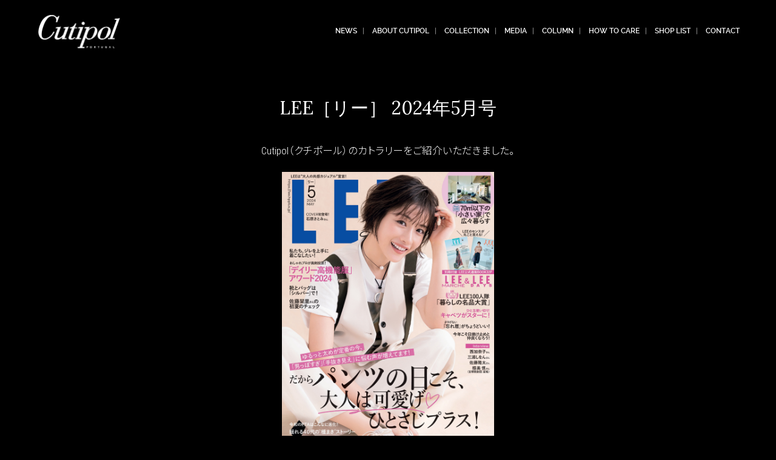

--- FILE ---
content_type: text/html; charset=UTF-8
request_url: https://www.cutipol.jp/media/lee202405/
body_size: 103365
content:
<!DOCTYPE html>
<html lang="ja"
	prefix="og: http://ogp.me/ns#"  class="ut-no-js">
<!--
##########################################################################################

BROOKLYN THEME BY UNITED THEMES邃｢

DESIGNED BY MARCEL MOERKENS
DEVELOPED BY MARCEL MOERKENS & MATTHIAS NETTEKOVEN

ﾂｩ 2017 BROOKLYN THEME
POWERED BY UNITED THEMES邃｢
ALL RIGHTS RESERVED

UNITED THEMES邃｢
WEB DEVELOPMENT FORGE EST.2011
WWW.UNITEDTHEMES.COM

Version: 4.7.3.1

##########################################################################################
-->
<head>
    <meta charset="UTF-8">
    <meta name="viewport" content="width=device-width, initial-scale=1, minimum-scale=1, maximum-scale=1">

    
    
        <meta property="og:site_name" content="クチポール(Cutipol)正規代理店" />
<meta property="og:url" content="https://www.cutipol.jp/media/lee202405/"/>
<meta property="og:title" content="LEE［リー］ 2024年5月号" />
<meta property="og:description" content="LEE［リー］ 2024年5月号 LEE100人隊が選ぶ 暮らしの名品大賞" />
<meta property="og:type" content="website" />
<meta property="og:image" content="https://www.cutipol.jp/wp-content/uploads/2024/04/lee_202405.jpg" />

    
    <!-- RSS & Pingbacks -->
	<link rel="pingback" href="https://www.cutipol.jp/xmlrpc.php" />
    <link rel="profile" href="https://gmpg.org/xfn/11">

    <!-- Favicon -->
	
        
        <link rel="shortcut&#x20;icon" href="/wp-content/uploads/2019/01/favicon.jpg"  />
        <link rel="icon" href="/wp-content/uploads/2019/01/favicon.jpg"  />

    
    <!-- Apple Touch Icons -->
        <link rel="apple-touch-icon" href="/wp-content/uploads/2019/01/favicon.jpg">
    
        <link rel="apple-touch-icon" sizes="72x72" href="/wp-content/uploads/2019/01/favicon.jpg" />
    
        <link rel="apple-touch-icon" sizes="114x114" href="/wp-content/uploads/2019/01/favicon.jpg" />
    
        <link rel="apple-touch-icon" sizes="144x144" href="/wp-content/uploads/2019/01/favicon.jpg" />
    
    <!--[if lt IE 9]>
		<script src="https://oss.maxcdn.com/html5shiv/3.7.3/html5shiv.min.js"></script>
	<![endif]-->

    <title>LEE［リー］ 2024年5月号 | クチポール(Cutipol) 日本 正規 代理店ホームページ</title>

<!-- All in One SEO Pack 2.12 by Michael Torbert of Semper Fi Web Design[2064,2109] -->
<meta name="description"  content="LEE［リー］ 2024年5月号 LEE100人隊が選ぶ 暮らしの名品大賞" />

<link rel="canonical" href="https://www.cutipol.jp/media/lee202405/" />
<meta property="og:title" content="LEE［リー］ 2024年5月号 | クチポール(Cutipol) 日本 正規 代理店ホームページ" />
<meta property="og:type" content="article" />
<meta property="og:url" content="https://www.cutipol.jp/media/lee202405/" />
<meta property="og:image" content="https://www.cutipol.jp/wp-content/uploads/2024/04/lee_202405-750x731.jpg" />
<meta property="og:site_name" content="クチポール(Cutipol)正規代理店" />
<meta property="og:description" content="LEE［リー］ 2024年5月号 LEE100人隊が選ぶ 暮らしの名品大賞" />
<meta property="article:tag" content="media" />
<meta property="article:published_time" content="2024-04-23T06:23:52Z" />
<meta property="article:modified_time" content="2024-04-23T06:23:52Z" />
<meta name="twitter:card" content="summary_large_image" />
<meta name="twitter:title" content="LEE［リー］ 2024年5月号 | クチポール(Cutipol) 日本 正規 代理店ホームページ" />
<meta name="twitter:description" content="LEE［リー］ 2024年5月号 LEE100人隊が選ぶ 暮らしの名品大賞" />
<meta name="twitter:image" content="https://www.cutipol.jp/wp-content/uploads/2024/04/lee_202405-750x731.jpg" />
<meta itemprop="image" content="https://www.cutipol.jp/wp-content/uploads/2024/04/lee_202405-750x731.jpg" />
<!-- /all in one seo pack -->
<link rel='dns-prefetch' href='//fonts.googleapis.com' />
<link rel='dns-prefetch' href='//s.w.org' />
<link rel="alternate" type="application/rss+xml" title="クチポール(Cutipol)正規代理店 &raquo; フィード" href="https://www.cutipol.jp/feed/" />
<link rel="alternate" type="application/rss+xml" title="クチポール(Cutipol)正規代理店 &raquo; コメントフィード" href="https://www.cutipol.jp/comments/feed/" />
		<script type="text/javascript">
			window._wpemojiSettings = {"baseUrl":"https:\/\/s.w.org\/images\/core\/emoji\/11\/72x72\/","ext":".png","svgUrl":"https:\/\/s.w.org\/images\/core\/emoji\/11\/svg\/","svgExt":".svg","source":{"concatemoji":"https:\/\/www.cutipol.jp\/wp-includes\/js\/wp-emoji-release.min.js?ver=5.0.24"}};
			!function(e,a,t){var n,r,o,i=a.createElement("canvas"),p=i.getContext&&i.getContext("2d");function s(e,t){var a=String.fromCharCode;p.clearRect(0,0,i.width,i.height),p.fillText(a.apply(this,e),0,0);e=i.toDataURL();return p.clearRect(0,0,i.width,i.height),p.fillText(a.apply(this,t),0,0),e===i.toDataURL()}function c(e){var t=a.createElement("script");t.src=e,t.defer=t.type="text/javascript",a.getElementsByTagName("head")[0].appendChild(t)}for(o=Array("flag","emoji"),t.supports={everything:!0,everythingExceptFlag:!0},r=0;r<o.length;r++)t.supports[o[r]]=function(e){if(!p||!p.fillText)return!1;switch(p.textBaseline="top",p.font="600 32px Arial",e){case"flag":return s([55356,56826,55356,56819],[55356,56826,8203,55356,56819])?!1:!s([55356,57332,56128,56423,56128,56418,56128,56421,56128,56430,56128,56423,56128,56447],[55356,57332,8203,56128,56423,8203,56128,56418,8203,56128,56421,8203,56128,56430,8203,56128,56423,8203,56128,56447]);case"emoji":return!s([55358,56760,9792,65039],[55358,56760,8203,9792,65039])}return!1}(o[r]),t.supports.everything=t.supports.everything&&t.supports[o[r]],"flag"!==o[r]&&(t.supports.everythingExceptFlag=t.supports.everythingExceptFlag&&t.supports[o[r]]);t.supports.everythingExceptFlag=t.supports.everythingExceptFlag&&!t.supports.flag,t.DOMReady=!1,t.readyCallback=function(){t.DOMReady=!0},t.supports.everything||(n=function(){t.readyCallback()},a.addEventListener?(a.addEventListener("DOMContentLoaded",n,!1),e.addEventListener("load",n,!1)):(e.attachEvent("onload",n),a.attachEvent("onreadystatechange",function(){"complete"===a.readyState&&t.readyCallback()})),(n=t.source||{}).concatemoji?c(n.concatemoji):n.wpemoji&&n.twemoji&&(c(n.twemoji),c(n.wpemoji)))}(window,document,window._wpemojiSettings);
		</script>
		<style type="text/css">
img.wp-smiley,
img.emoji {
	display: inline !important;
	border: none !important;
	box-shadow: none !important;
	height: 1em !important;
	width: 1em !important;
	margin: 0 .07em !important;
	vertical-align: -0.1em !important;
	background: none !important;
	padding: 0 !important;
}
</style>
<link rel='stylesheet' id='ut-responsive-grid-css'  href='https://www.cutipol.jp/wp-content/plugins/ut-shortcodes/css/ut-responsive-grid.min.css?ver=5.0.24' type='text/css' media='all' />
<link rel='stylesheet' id='ut-animate-css'  href='https://www.cutipol.jp/wp-content/plugins/ut-shortcodes/css/ut.animate.min.css?ver=5.0.24' type='text/css' media='all' />
<link rel='stylesheet' id='ut-elastislide-css'  href='https://www.cutipol.jp/wp-content/themes/brooklyn/css/ut.elastislide.min.css?ver=5.0.24' type='text/css' media='all' />
<link rel='stylesheet' id='ut-fancyrotator-css'  href='https://www.cutipol.jp/wp-content/plugins/ut-shortcodes/css/ut.fancyrotator.min.css?ver=5.0.24' type='text/css' media='all' />
<link rel='stylesheet' id='ut-shortcodes-css'  href='https://www.cutipol.jp/wp-content/themes/brooklyn/css/ut.shortcode.min.css?ver=5.0.24' type='text/css' media='all' />
<link rel='stylesheet' id='ut-twitter-css'  href='https://www.cutipol.jp/wp-content/plugins/ut-twitter/css/ut.twitter.css?ver=5.0.24' type='text/css' media='all' />
<link rel='stylesheet' id='wp-block-library-css'  href='https://www.cutipol.jp/wp-includes/css/dist/block-library/style.min.css?ver=5.0.24' type='text/css' media='all' />
<link rel='stylesheet' id='contact-form-7-css'  href='https://www.cutipol.jp/wp-content/plugins/contact-form-7/includes/css/styles.css?ver=5.1.9' type='text/css' media='all' />
<link rel='stylesheet' id='wpfront-scroll-top-css'  href='https://www.cutipol.jp/wp-content/plugins/wpfront-scroll-top/css/wpfront-scroll-top.min.css?ver=2.0.2' type='text/css' media='all' />
<link rel='stylesheet' id='wp-pagenavi-css'  href='https://www.cutipol.jp/wp-content/plugins/wp-pagenavi/pagenavi-css.css?ver=2.70' type='text/css' media='all' />
<link rel='stylesheet' id='parent-style-css'  href='https://www.cutipol.jp/wp-content/themes/brooklyn/style.css?ver=5.0.24' type='text/css' media='all' />
<link rel='stylesheet' id='page-style-css'  href='https://www.cutipol.jp/wp-content/themes/brooklyn-child/css/media.css?ver=5.0.24' type='text/css' media='all' />
<link rel='stylesheet' id='ut_blockquote_font_type-css'  href='//fonts.googleapis.com/css?family=Montserrat%3A&#038;ver=5.0.24' type='text/css' media='all' />
<link rel='stylesheet' id='ut_global_headline_font_type-css'  href='//fonts.googleapis.com/css?family=Montserrat%3A&#038;subset=latin&#038;ver=5.0.24' type='text/css' media='all' />
<link rel='stylesheet' id='ut_global_h2_font_type-css'  href='//fonts.googleapis.com/css?family=Montserrat%3A%7Cregular&#038;ver=5.0.24' type='text/css' media='all' />
<link rel='stylesheet' id='ut-main-font-face-css'  href='https://www.cutipol.jp/wp-content/themes/brooklyn/css/ut-fontface.min.css?ver=5.0.24' type='text/css' media='all' />
<link rel='stylesheet' id='ut-fontawesome-css'  href='https://www.cutipol.jp/wp-content/themes/brooklyn/css/font-awesome.min.css?ver=5.0.24' type='text/css' media='all' />
<link rel='stylesheet' id='ut-bklynicons-css'  href='https://www.cutipol.jp/wp-content/themes/brooklyn/css/bklynicons/bklynicons.css?ver=5.0.24' type='text/css' media='all' />
<link rel='stylesheet' id='ut-superfish-css'  href='https://www.cutipol.jp/wp-content/themes/brooklyn/css/ut-superfish.min.css?ver=5.0.24' type='text/css' media='all' />
<link rel='stylesheet' id='ut-flexslider-css'  href='https://www.cutipol.jp/wp-content/themes/brooklyn/css/flexslider.min.css?ver=5.0.24' type='text/css' media='all' />
<link rel='stylesheet' id='ut-lightgallery-css'  href='https://www.cutipol.jp/wp-content/themes/brooklyn/assets/vendor/lightGallery/css/lightgallery.min.css?ver=5.0.24' type='text/css' media='all' />
<link rel='stylesheet' id='ut-main-style-css'  href='https://www.cutipol.jp/wp-content/themes/brooklyn-child/style.css?ver=4.7.3.1' type='text/css' media='all' />
<link rel='stylesheet' id='ut-theme-style-css'  href='https://www.cutipol.jp/wp-content/themes/brooklyn/css/ut.theme.min.css?ver=4.7.3.1' type='text/css' media='all' />
<script type='text/javascript' src='https://www.cutipol.jp/wp-includes/js/jquery/jquery.js?ver=1.12.4'></script>
<script type='text/javascript' src='https://www.cutipol.jp/wp-includes/js/jquery/jquery-migrate.min.js?ver=1.4.1'></script>
<script type='text/javascript' src='https://www.cutipol.jp/wp-content/plugins/ut-shortcodes/js/plugins/modernizr/modernizr.min.js?ver=2.6.2'></script>
<script type='text/javascript' src='https://www.cutipol.jp/wp-content/plugins/ut-shortcodes/js/plugins/elastislider/jquery.elastislide.min.js?ver=5.0.24'></script>
<script type='text/javascript' src='https://www.cutipol.jp/wp-content/themes/brooklyn/js/ut-scriptlibrary.min.js?ver=4.7.3.1'></script>
<link rel='https://api.w.org/' href='https://www.cutipol.jp/wp-json/' />
<link rel="EditURI" type="application/rsd+xml" title="RSD" href="https://www.cutipol.jp/xmlrpc.php?rsd" />
<link rel="wlwmanifest" type="application/wlwmanifest+xml" href="https://www.cutipol.jp/wp-includes/wlwmanifest.xml" /> 
<meta name="generator" content="WordPress 5.0.24" />
<link rel='shortlink' href='https://www.cutipol.jp/?p=7200' />
<link rel="alternate" type="application/json+oembed" href="https://www.cutipol.jp/wp-json/oembed/1.0/embed?url=https%3A%2F%2Fwww.cutipol.jp%2Fmedia%2Flee202405%2F" />
<link rel="alternate" type="text/xml+oembed" href="https://www.cutipol.jp/wp-json/oembed/1.0/embed?url=https%3A%2F%2Fwww.cutipol.jp%2Fmedia%2Flee202405%2F&#038;format=xml" />
<style id="ut-global-custom-css" type="text/css">::-moz-selection { background: #fda527; }::selection { background: #fda527; }a { color: #fda527; }.lead a,.logged-in-as a,.wpb_text_column a,.ut-twitter-rotator h2 a,.ut-vc-disabled .entry-content a,.comment-content a:not(.more-link),.ut-accordion-module-inner.entry-content a,.type-post .entry-content :not(.tags-links) a:not(.more-link):not([class*="mashicon-"]):not(.ut-slider-maximize):not(.ut-prev-gallery-slide):not(.ut-next-gallery-slide):not(.ut-owl-video-play-icon):not(.owl-item-link):not(.flex-prev):not(.flex-next) {color: #fda527;text-decoration: none;font-weight: normal;}.lead a:hover,.lead a:active,.lead a:focus,.logged-in-as a:hover,.logged-in-as a:active,.logged-in-as a:focus,.ut-twitter-rotator h2 a:hover,.ut-twitter-rotator h2 a:active,.ut-twitter-rotator h2 a:focus,.wpb_text_column a:hover,.wpb_text_column a:active,.wpb_text_column a:focus,.ut-accordion-module-inner.entry-content a:hover,.ut-accordion-module-inner.entry-content a:active,.ut-accordion-module-inner.entry-content a:focus,.ut-vc-disabled .entry-content a:hover,.ut-vc-disabled .entry-content a:active,.ut-vc-disabled .entry-content a:focus,.comment-content a:not(.more-link):hover,.comment-content a:not(.more-link):active,.comment-content a:not(.more-link):focus,.type-post .entry-content :not(.tags-links) a:not(.more-link):not([class*="mashicon-"]):not(.ut-prev-gallery-slide):not(.ut-next-gallery-slide):not(.ut-slider-maximize):not(.ut-owl-video-play-icon):not(.owl-item-link):not(.flex-prev):not(.flex-next):hover,.type-post .entry-content :not(.tags-links) a:not(.more-link):not([class*="mashicon-"]):not(.ut-prev-gallery-slide):not(.ut-next-gallery-slide):not(.ut-slider-maximize):not(.ut-owl-video-play-icon):not(.owl-item-link):not(.flex-prev):not(.flex-next):active,.type-post .entry-content :not(.tags-links) a:not(.more-link):not([class*="mashicon-"]):not(.ut-prev-gallery-slide):not(.ut-next-gallery-slide):not(.ut-slider-maximize):not(.ut-owl-video-play-icon):not(.owl-item-link):not(.flex-prev):not(.flex-next):focus {color: #fda527; }ins, mark { background:#fda527; }.bklyn-btn {background:#fda527;}.page-title ins,.section-title ins {background: transparent;padding: 0;color: #fda527;}.lead ins {color:#fda527; }.themecolor{ color: #fda527; }.lead span {color: #fda527; }.comment-reply-link:hover i,.comment-reply-link:active i,.comment-reply-link:focus i {color: #fda527; }.themecolor-bg {background:#fda527; }.img-hover { background:rgb(253,165,39);background:rgba(253,165,39, 0.85); }.author-avatar img,.bypostauthor .comment-avatar img,.ut-hero-meta-author .ut-entry-avatar-image img,.ut-archive-hero-avatar img {border-color: #fda527; }.ha-transparent #navigation ul li a:not(.bklyn-btn):hover { color: #fda527; }.ut-glow {color: #fda527;text-shadow:0 0 40px #fda527, 2px 2px 3px black; }.ut-language-selector a:hover { color: #fda527; }.ut-video-post-icon {background:#fda527; }.error404 .hero-btn-holder .ut-btn:hover,.error404 .hero-btn-holder .ut-btn:active,.error404 .hero-btn-holder .ut-btn:focus {background:#fda527;}@media (min-width: 1025px) {.site-logo img,.ut-site-logo img { max-height: 102px; }}@media (min-width: 1601px) {.side-site-logo img {max-width: 100%;}}.site-logo img,.ut-site-logo img { opacity: 100; }.ut-header-dark .site-logo .logo a:hover,.ut-header-dark .ut-site-logo .ut-logo a:hover { color:#fda527;}blockquote { border-color:#fda527; }blockquote span:not(.quote-right):not(.quote-left) { color:#fda527;}.ut-format-link:hover,.ut-format-link:active,.ut-format-link:focus {background:#fda527;}h1 a:hover, h2 a:hover, h3 a:hover, h4 a:hover, h5 a:hover, h6 a:hover {color:#fda527;}button,input[type="button"],input[type="submit"] {color: #FFF;font-weight: bold;} button,input[type="button"],input[type="submit"] {background: #151515;}button, input[type="button"], input[type="submit"] {}button:hover,button:focus,button:active,input[type="button"]:hover,input[type="button"]:focus,input[type="button"]:active,input[type="submit"]:hover,input[type="submit"]:focus,input[type="submit"]:active {color: #FFF;}button:hover,button:focus,button:active,input[type="button"]:hover,input[type="button"]:focus,input[type="button"]:active,input[type="submit"]:hover,input[type="submit"]:focus,input[type="submit"]:active{background:#fda527;}.ut-footer-light button:hover,.ut-footer-light button:focus,.ut-footer-light button:active,.ut-footer-light input[type="button"]:hover,.ut-footer-light input[type="button"]:focus,.ut-footer-light input[type="button"]:active,.ut-footer-light input[type="submit"]:hover,.ut-footer-light input[type="submit"]:focus,.ut-footer-light input[type="submit"]:active {background:#fda527;}.ut-footer-dark button, .ut-footer-dark input[type="submit"], .ut-footer-dark input[type="button"] {background:#fda527;}.ut-footer-custom button, .ut-footer-custom input[type="submit"], .ut-footer-custom input[type="button"] {color: #FFFFFF;}.ut-footer-custom button, .ut-footer-custom input[type="submit"], .ut-footer-custom input[type="button"] {background:#fda527;}.ut-footer-custom button:hover,.ut-footer-custom button:focus,.ut-footer-custom button:active,.ut-footer-custom input[type="button"]:hover,.ut-footer-custom input[type="button"]:focus,.ut-footer-custom input[type="button"]:active,.ut-footer-custom input[type="submit"]:hover,.ut-footer-custom input[type="submit"]:focus,.ut-footer-custom input[type="submit"]:active{color: #FFFFFF;}.ut-footer-custom button:hover,.ut-footer-custom button:focus,.ut-footer-custom button:active,.ut-footer-custom input[type="button"]:hover,.ut-footer-custom input[type="button"]:focus,.ut-footer-custom input[type="button"]:active,.ut-footer-custom input[type="submit"]:hover,.ut-footer-custom input[type="submit"]:focus,.ut-footer-custom input[type="submit"]:active{background:#151515;}.ut-footer-light button, .ut-footer-light input[type="submit"], .ut-footer-light input[type="button"],.ut-footer-dark button, .ut-footer-dark input[type="submit"], .ut-footer-dark input[type="button"],.ut-footer-custom button, .ut-footer-custom input[type="submit"], .ut-footer-custom input[type="button"] { -webkit-border-radius:0;-moz-border-radius:0; border-radius:0;}.footer button, .footer input[type="button"], .footer input[type="submit"] {}#contact-section.light button, #contact-section.light input[type="submit"], #contact-section.light input[type="button"],.ut-hero-form.light button, .ut-hero-form.light input[type="submit"], .ut-hero-form.light input[type="button"] {background:#fda527;}#contact-section.dark button:hover,#contact-section.dark button:focus,#contact-section.dark button:active,#contact-section.dark input[type="button"]:hover,#contact-section.dark input[type="button"]:focus,#contact-section.dark input[type="button"]:active,#contact-section.dark input[type="submit"]:hover,#contact-section.dark input[type="submit"]:focus,#contact-section.dark input[type="submit"]:active {background:#fda527;}#contact-section.light button, #contact-section.light input[type="submit"], #contact-section.light input[type="button"],#contact-section.dark button, #contact-section.dark input[type="submit"], #contact-section.dark input[type="button"] {color: #FFFFFF;}#contact-section.light button, #contact-section.light input[type="submit"], #contact-section.light input[type="button"],#contact-section.dark button, #contact-section.dark input[type="submit"], #contact-section.dark input[type="button"] {background:#151515;}#contact-section.light button:hover,#contact-section.light button:focus,#contact-section.light button:active,#contact-section.light input[type="button"]:hover,#contact-section.light input[type="button"]:focus,#contact-section.light input[type="button"]:active,#contact-section.light input[type="submit"]:hover,#contact-section.light input[type="submit"]:focus,#contact-section.light input[type="submit"]:active,#contact-section.dark button:hover,#contact-section.dark button:focus,#contact-section.dark button:active,#contact-section.dark input[type="button"]:hover,#contact-section.dark input[type="button"]:focus,#contact-section.dark input[type="button"]:active,#contact-section.dark input[type="submit"]:hover,#contact-section.dark input[type="submit"]:focus,#contact-section.dark input[type="submit"]:active {color: #FFFFFF;font-weight: bold;}#contact-section.light button:hover,#contact-section.light button:focus,#contact-section.light button:active,#contact-section.light input[type="button"]:hover,#contact-section.light input[type="button"]:focus,#contact-section.light input[type="button"]:active,#contact-section.light input[type="submit"]:hover,#contact-section.light input[type="submit"]:focus,#contact-section.light input[type="submit"]:active,#contact-section.dark button:hover,#contact-section.dark button:focus,#contact-section.dark button:active,#contact-section.dark input[type="button"]:hover,#contact-section.dark input[type="button"]:focus,#contact-section.dark input[type="button"]:active,#contact-section.dark input[type="submit"]:hover,#contact-section.dark input[type="submit"]:focus,#contact-section.dark input[type="submit"]:active {background:#fda527;}#contact-section.light button, #contact-section.light input[type="submit"], #contact-section.light input[type="button"],#contact-section.dark button, #contact-section.dark input[type="submit"], #contact-section.dark input[type="button"] { -webkit-border-radius:0;-moz-border-radius:0; border-radius:0;}#contact-section button, #contact-section input[type="button"], #contact-section input[type="submit"] {}.mejs-controls .mejs-time-rail .mejs-time-current, .mejs-controls .mejs-horizontal-volume-slider .mejs-horizontal-volume-current { background:#fda527 !important; }.more-link:hover i,.more-link:active i,.more-link:focus i { color:#fda527; }.format-link .entry-header a { background:#fda527 !important; }.ut-avatar-overlay { background:rgb(253,165,39); background:rgba(253,165,39, 0.85);}div.wpcf7-validation-errors { border-color:#fda527;}.count { color:#fda527; }.team-member-details { background:rgb(253,165,39);background:rgba(253,165,39, 0.85 ); }.about-icon { background:#fda527; }.cta-section { background:#fda527 !important; }.icons-ul i { color:#fda527; }#secondary a:hover, .page-template-templatestemplate-archive-php a:hover { color:#fda527; } #ut-sitebody #qLoverlay .site-logo .logo {color: ; }#ut-loader-logo { max-width: 50px;}#qLoverlay { background: #FFF; }.ut-loading-bar-style2 .ut-loading-bar-style2-ball-effect { background-color: #FFF; }.ut-loading-bar-style3-outer { border-color: #FFF; }.ut-loading-bar-style-3-inner { background-color: #FFF;}.ut-loader__bar4, .ut-loader__ball4 { background: #FFF; }.ut-loading-bar-style5-inner { color: #FFF; }#qLoverlay .ut-double-bounce1, #qLoverlay .ut-double-bounce2 {background: #FFF;}.sk-cube-grid .sk-cube { background-color: #FFF; }.ut-inner-overlay .ut-loading-text p { color:!important; }.ut-inner-overlay .ut-loading-text { margin-top: 20px !important; }.ut-loader-overlay,.ut-loader-overlay.ut-loader-overlay-with-morph .ut-shape-wrap-push { background: #FFF;}.ut-loader-overlay .ut-shape {fill: #FFF;}body { font-family: ralewayregular;}h1 {font-family:"Montserrat";}h1 {color: rgba(255, 255, 255, 1); }h2, .ut-quote-post-block {font-family:"Montserrat"; font-style: normal;}h2 {color: rgba(255, 255, 255, 1); }h3 {font-family:"Montserrat";}h3 {color: rgba(255, 255, 255, 1); }h4 {font-family:"Montserrat";}h5 {font-family:"Montserrat";}h6 {font-family:"Montserrat";}blockquote:not(.ut-parallax-quote-title):not(.ut-quote-post-block) {font-family:"Montserrat";}.lead, .dark .lead, .taxonomy-description { font-family: ralewaysemibold;}#contact-section .parallax-title, #contact-section .section-title { font-family: ralewayregular;}#contact-section .lead p { font-family: ralewayregular;} .lg-progress-bar .lg-progress { background-color: #fda527; }.lg-outer .lg-thumb-item.active, .lg-outer .lg-thumb-item:hover { border-color: #fda527; }.parallax-overlay-pattern.style_one { background-image: url(" https://www.cutipol.jp/wp-content/themes/brooklyn/images/overlay-pattern.png") !important; }.parallax-overlay-pattern.style_two { background-image: url(" https://www.cutipol.jp/wp-content/themes/brooklyn/images/overlay-pattern2.png") !important; }.parallax-overlay-pattern.style_three { background-image: url(" https://www.cutipol.jp/wp-content/themes/brooklyn/images/overlay-pattern3.png") !important; }.grid-container {max-width: 1200px;}@media (min-width: 1025px) {.blog #primary,.single #primary,.search #primary,.search-results #primary,.archive #primary {padding-top:px;padding-bottom:px; }.blog #secondary,.single #secondary {padding-top:px;padding-bottom:px;}.blog.has-no-hero #primary,.single.has-no-hero #primary {padding-top:px;padding-bottom:px;}.blog.has-no-hero #secondary,.single.has-no-hero #secondary {padding-top:px;padding-bottom:px;}.page #primary {padding-top:px;padding-bottom:px; }.page #secondary {padding-top:px;padding-bottom:px;}.page.has-no-hero #primary {padding-top:px;padding-bottom:px;}.page.has-no-hero #secondary {padding-top:px;padding-bottom:px;}}@media (min-width: 1025px) {.has-no-hero .vc_section.ut-first-section {padding-top: 182px;}}@media (max-width: 767px) {.has-no-hero .vc_section.ut-first-section {padding-top: 140px;}}@media (min-width: 768px) and (max-width: 1024px) {.has-no-hero .vc_section.ut-first-section {padding-top: 160px;}}.has-no-hero .vc_section.ut-first-section.ut-first-row-has-fill {padding-top: 102px;}.ut-has-page-title.ut-vc-enabled .page-header {margin-top: 80px;}.ut-has-page-title.has-no-hero.ut-vc-enabled.page .page-header,.ut-has-page-title.has-no-hero.ut-vc-enabled.single-portfolio .page-header {margin-top: 182px;}.ut-vc-offset-anchor-top,.ut-vc-offset-anchor-bottom {position:absolute;width: 0px;height: 0px;display: block;overflow: hidden;visibility: hidden;}.ut-vc-offset-anchor-top {top:0;left:0;}.ut-vc-offset-anchor-bottom {left:0;bottom:0px;}.ut-scroll-up-waypoint-wrap {position:relative;}</style><style id="ut-hero-custom-css" type="text/css">#ut-sitebody:not(.ut-page-has-no-content) #ut-hero.hero { min-height: calc( 100% - 0px); height: calc( 100% - 0px); }#ut-sitebody:not(.ut-page-has-no-content) #ut-hero.hero { min-height: calc( 100% - 0px); height: calc( 100% - 0px); } @media (min-width: 768px) and (max-width: 1024px) {#ut-sitebody #ut-hero.hero .hero-inner { width: 100%; }}@media (min-width: 1025px) {#ut-sitebody #ut-hero.hero .hero-inner { width: 100%; }}#ut-hero .ut-hero-custom-logo-holder img {max-width: 100%;}@media (min-width: 768px) and (max-width: 1024px) {#ut-hero .ut-hero-custom-logo-holder img {max-width: 100%;}}@media (max-width: 767px) {#ut-hero .ut-hero-custom-logo-holder img {max-width: 100%;}}.ut-hero-style-4 .hero-second-btn {background: #fda527;}.ut-hero-style-10 .hero-second-btn,.ut-hero-style-9 .hero-second-btn,.ut-hero-style-8 .hero-second-btn,.ut-hero-style-7 .hero-second-btn,.ut-hero-style-6 .hero-second-btn,.ut-hero-style-5 .hero-second-btn,.ut-hero-style-3 .hero-second-btn,.ut-hero-style-1 .hero-second-btn,.ut-hero-style-2 .hero-second-btn {border-color: #fda527;}.ut-hero-video-boxed.ut-hero-video-themecolor {border-color: #fda527;}#ut-hero .hero-inner {text-align: center} #ut-hero {background: #141618} .ut-hero-style-5 .hero-description { border-color:#fda527; }.hero-title span:not(.ut-word-rotator) { color:#fda527 !important; }.hero-title.ut-glow span:not(.ut-word-rotator) { color:#fda527; text-shadow: 0 0 40px #fda527, 2px 2px 3px black; }.hero-title.ut-glow span:not(.ut-word-rotator) span { color: #FFF;text-shadow: 0 0 40px #FFF, 2px 2px 3px black;}@media (max-width: 767px) {#ut-sitebody .hero-title { line-height:!important; }}@media (min-width: 768px) and (max-width: 1024px) {#ut-sitebody .hero-title { line-height:!important; }}.hero-title {font-family:"Montserrat";}.hero .parallax-scroll-container { background-image: url(https://www.cutipol.jp/wp-content/uploads/2024/04/lee_202405.jpg); }#wrapper_mbYTP_ut-background-video-hero { min-width: 100% !important; }#ut-hero:not(.slider) .hero-holder { padding-top:102px; }@media (max-width: 767px) {#ut-hero:not(.slider) .hero-holder { padding-top:60px; }} .hero-down-arrow a { color: #FFF; }.hero-down-arrow a:hover, .hero-down-arrow a:focus, .hero-down-arrow a:active { color: #FFF }.hero-down-arrow { left: 50%;}@media (min-width: 1025px) {}@media (max-width: 1024px) {}.hero-down-arrow { bottom: 10px;}.ut-early-waypoint {position: absolute;top: 140px;z-index: 0;}</style><style id="ut-hero-animation-css" type="text/css">@-webkit-keyframes heroFadeIn {0% {opacity: 0;}66% {opacity: 0;}76% {opacity: 1;}100% {opacity: 1;}}@-moz-keyframes heroFadeIn {0% {opacity: 0;}66% {opacity: 0;}76% {opacity: 1;}100% {opacity: 1;}}@keyframes heroFadeIn {0% {opacity: 0;}66% {opacity: 0;}76% {opacity: 1;}100% {opacity: 1;}}@-webkit-keyframes heroRelFadeIn {0% {opacity: 0;}50% {opacity: 1;}100% {opacity: 1;}}@-moz-keyframes heroRelFadeIn {0% {opacity: 0;}50% {opacity: 1;}100% {opacity: 1;}}@keyframes heroRelFadeIn {0% {opacity: 0;}50% {opacity: 1;}100% {opacity: 1;}}</style><style id="ut-navigation-custom-css" type="text/css"> #ut-sitebody #ut-mobile-menu a, #ut-sitebody #navigation ul li a { font-family: ralewaysemibold;} #navigation ul.sub-menu,#navigation .ut-megamenu{ border-top-color:#fda527; }#ut-sitebody #navigation .selected, #ut-sitebody .ut-header-dark #navigation ul li.current_page_parent:not(.ut-front-page-link) a.active,#ut-sitebody .ut-header-dark #navigation ul li.current-menu-ancestor:not(.ut-front-page-link) a.active { color: #fda527; }#ut-sitebody .ut-header-dark #navigation ul li.current-menu-item:not(.current_page_parent):not(.menu-item-object-custom) a,#ut-sitebody .ut-header-dark #navigation ul li.current_page_item:not(.current_page_parent):not(.menu-item-object-custom) a { color: #fda527; }#ut-sitebody .ha-header.ut-header-dark:not(.ut-header-has-border) {border: none;} #navigation ul li a:not(.bklyn-btn)::after { content: "|"; }@media (min-width: 1025px) {#header-section { line-height: 102px;}.ha-header-small, .ha-header-hide {height: 102px;line-height: 102px;} .site-logo,.ut-mm-trigger,.ut-mm-button,.ha-header-small .site-logo,.ha-header-hide .site-logo {height: 102px !important;line-height: 102px !important;}} #ut-sitebody h1.logo { font-family: ralewaysemibold;} #navigation .ut-megamenu .ut-nav-header h3 { font-family: ralewaysemibold;}#header-section .site-logo { width: 100%;} </style><style id="ut-overlay-custom-css" type="text/css"> @media (min-width: 1025px) {.ut-hamburger-wrap {height: 102px;}}#ut-open-overlay-menu.ut-hamburger:hover {opacity: 0.3;} #ut-open-overlay-menu.ut-hamburger span, #ut-open-overlay-menu.ut-hamburger span::before,#ut-open-overlay-menu.ut-hamburger span::after {height: 2px;} #ut-overlay-nav ul > li { font-family: ralewaysemibold;} #ut-overlay-nav ul.sub-menu > li { letter-spacing: normal; } </style><style id="ut-mobile-navigation-custom-css" type="text/css">@media (max-width: 1024px) {.ut-mobile-menu a:hover { background:#fda527; }.ut-mobile-menu a:after,.ut-mobile-menu a:before,.ut-mm-button:hover:before, .ut-mm-trigger.active .ut-mm-button:before { color: #fda527;}.ut-header-light .ut-mm-button:before {color: #fda527;}#ut-sitebody.ut-mobile-menu-open #header-section.ha-header {background: #131416 !important; }#ut-sitebody.ut-mobile-menu-open .ut-header-dark #ut-mobile-nav,#ut-sitebody.ut-mobile-menu-open .ut-header-light #ut-mobile-nav {background:transparent;}#ut-sitebody .ut-secondary-custom-skin .ut-mm-trigger .ut-mm-button::before {color: #fda527; } #ut-sitebody .ut-mm-trigger #ut-open-mobile-menu.ut-hamburger span::before,#ut-sitebody .ut-mm-trigger #ut-open-mobile-menu.ut-hamburger:not(.is-active) span,#ut-sitebody .ut-mm-trigger #ut-open-mobile-menu.ut-hamburger span::after {background-color: #fda527; }}@media (min-width: 768px) and (max-width: 1024px) {#ut-sitebody .ut-mm-trigger .ut-hamburger {height: auto;}#ut-sitebody .ut-mm-trigger #ut-open-mobile-menu.ut-hamburger span {top: 39px;}}@media (max-width: 767px) {#ut-sitebody .ut-mm-trigger .ut-hamburger {height: auto;}#ut-sitebody .ut-mm-trigger #ut-open-mobile-menu.ut-hamburger span {top: 29px;}}</style><style id="ut-blog-custom-css" type="text/css">.entry-title span {color: #fda527; } #ut-blog-navigation { height: 120px;} #ut-blog-navigation .fa { line-height: 120px;} #ut-blog-navigation i { line-height: 120px;} #ut-blog-navigation a:hover { color: #fda527;}#ut-blog-navigation a:focus { color: #fda527;} #ut-blog-navigation a:active { color: #fda527;} button, input[type="button"], input[type="submit"], .dark button, .dark input[type="button"], .dark input[type="submit"],.light button, .light input[type="submit"], .light input[type="button"] { -webkit-border-radius:0;-moz-border-radius:0; border-radius:0;}pre,.wp-caption img, img[class*="wp-image-"],.ut-blog-layout-list-article-inner,.ut-blog-grid-article-inner,.ut-blog-classic-article .entry-thumbnail,.ut-blog-classic-article .ut-gallery-slider,.ut-blog-mixed-large-article-large,#commentform .comment-form-comment textarea,#commentform .comment-form-author input,#commentform .comment-form-email input,#commentform .comment-form-url input,.ut-format-link,.format-link .entry-header a,.comment-body,.ut-quote-post,.ut_widget_flickr li img {-webkit-border-radius:4px;-moz-border-radius:4px;border-radius:4px; }.ut-quote-post {background: #fda527;}.format-quote .ut-quote-post-link:hover .ut-quote-post blockquote,.format-quote .ut-quote-post-link:active .ut-quote-post blockquote,.format-quote .ut-quote-post-link:focus .ut-quote-post blockquote {border-color: #fda527;}.single-post .ut-quote-post blockquote {border-color: #fda527;} .author-link:hover i {color: #fda527;} .author-social-links a:hover, .author-social-links a:active, .author-social-links a:focus {color: #fda527;}.more-link .more-link { text-align: right; } .ut-meta-post-icon {background: #fda527;}</style><style type="text/css">#primary { float: right ; }#ut-sitebody #secondary h3.widget-title { font-family: ralewayextralight;}</style><style id="ut-page-custom-css"type="text/css">#primary h1.page-title{ font-family: ralewaysemibold; }#primary header.page-header.pt-style-3 span { background:#fda527;-webkit-box-shadow:0 0 0 3px#fda527; -moz-box-shadow:0 0 0 3px#fda527; box-shadow:0 0 0 3px#fda527; }#primary header.page-header.pt-style-4 span {border-width:6px;}#primary .parallax-title, #ut-custom-hero .parallax-title, #ut-custom-contact-section .parallax-title {font-family:"Montserrat"; font-size: 30px;}#primary .section-title, #ut-custom-hero .section-title, #ut-custom-contact-section .section-title {font-family:"Montserrat"; font-size: 30px;}.pt-style-3:not(.page-header) .section-title span { background:#fda527;-webkit-box-shadow:0 0 0 3px#fda527; -moz-box-shadow:0 0 0 3px#fda527; box-shadow:0 0 0 3px#fda527; }.pt-style-4:not(.page-header):not(.csection-title) .page-title, .pt-style-4:not(.page-header):not(.csection-title) .parallax-title, .pt-style-4:not(.page-header):not(.csection-title) .section-title span {border-width:6px;}.wpb_wrapper .section-header > *:first-child { margin-bottom:20px; }</style><style id="ut-portfolio-custom-css" type="text/css">.vc_row.vc_row-no-padding .ut-portfolio-detail .vc_row:not(.vc_row-no-padding) .vc_column_container > .vc_column-inner {padding-left: 20px;padding-right: 20px;}.ut-portfolio-detail-loader {left: calc(50% - 40px);}.portfolio-caption { background:rgb(253,165,39);background:rgba(253,165,39, 0.85); }.ut-portfolio-pagination.style_two a:hover,.ut-portfolio-pagination.style_two a.selected, .ut-portfolio-pagination.style_two a.selected:hover { background:#fda527 !important; }.ut-portfolio-menu.style_two li a:hover, .ut-portfolio-menu.style_two li a.selected { background:#fda527; }.light .ut-portfolio-menu li a:hover, .light .ut-portfolio-pagination a:hover { border-color: #fda527 !important; }.ut-portfolio-list li strong { color:#fda527 !important; }.light .ut-portfolio-menu.style_two li a.selected:hover { background:#fda527; }a.prev-portfolio-details:hover,a.next-portfolio-details:hover,.light a.prev-portfolio-details:hover,.light a.next-portfolio-details:hover {color:#fda527; } .ut-portfolio-custom-icon { width: 40px; } </style><style id="ut-shortcode-custom-css" type="text/css"> .ut-advanced-google-map {width: 100%;height: 100%;display: block;}.ut-advanced-google-map-wrap-center {margin: 0 auto;}.ut-advanced-google-map-wrap-right {margin: 0 0 0 auto;}.ut-advanced-google-map button {padding: 0 !important;border: none !important;} .ut-distortion-effect-container {display: block;height: 100%;width: 100%;position: absolute;left: 0;top: 0;right: 0;border: 0;overflow: hidden;}.ut-distortion-effect-container canvas {height: 100.1%;position: absolute;left: 50% !important;top: 50% !important;transform: translate(-50%, -50%) !important;}.ut-distortion-effect-container img {display: none;} .section-header.header-with-gradient h2 span,.parallax-header.header-with-gradient h2 span {-webkit-text-fill-color: transparent;-webkit-background-clip: text !important;background-clip: text !important;}.header-with-gradient-lead .lead {-webkit-text-fill-color: transparent;-webkit-background-clip: text !important;background-clip: text !important;}.ut-countdown-module.ut-countdown-module-with-gradient-period .countdown-period,.ut-countdown-module.ut-countdown-module-with-gradient-amount .countdown-amount,.ut-countdown-module.ut-countdown-module-with-gradient-amount.ut-countdown-module-compact.ut-countdown-module-with-separator .countdown-section::after {-webkit-text-fill-color: transparent;-webkit-background-clip: text !important;background-clip: text !important;} .ut-owl-video-play-icon-with-gradient .ut-owl-video-play-icon i,.ut-owl-slider-maximize-icon-with-gradient .ut-slider-maximize i {-webkit-text-fill-color: transparent;-webkit-background-clip: text !important;background-clip: text !important;}.ut-owl-slider-with-caption-below .owl-dots {bottom: 23px;} .ut-element-with-gradient,.ut-element-with-gradient-link a,.ut-element-with-gradient-headline h3, .ut-element-with-gradient-text span,.ut-element-with-gradient-icon i,.ut-element-with-gradient-hover-icon:hover i {-webkit-text-fill-color: transparent;-webkit-background-clip: text !important;background-clip: text !important;} .ut-service-icon.ut-service-icon-with-gradient i {-webkit-text-fill-color: transparent;-webkit-background-clip: text !important;background-clip: text !important;}.ut-service-icon.ut-service-icon-with-gradient i:before {-webkit-text-fill-color: transparent;} .bklyn-btn-with-effect {overflow: hidden;position: relative;z-index: 1;} .bklyn-btn-effect-aylen {-webkit-transition: color 0.3s;transition: color 0.3s;}.bklyn-btn-effect-aylen::before,.bklyn-btn-effect-aylen::after {content: '';position: absolute;height: 100%;width: 100%;bottom: 100%;left: 0;z-index: -1;-webkit-transition: -webkit-transform 0.3s;transition: transform 0.3s;-webkit-transition-timing-function: cubic-bezier(0.75, 0, 0.125, 1);transition-timing-function: cubic-bezier(0.75, 0, 0.125, 1);}.bklyn-btn-effect-aylen::before {background:rgb(253,165,39); background:rgba(253,165,39, 0.6); }.bklyn-btn-effect-aylen::after {background: #fda527;}.bklyn-btn-effect-aylen:hover {color: #fff;}.bklyn-btn-effect-aylen:hover::before,.bklyn-btn-effect-aylen:hover::after {-webkit-transform: translate3d(0, 100%, 0) scale(1.1);transform: translate3d(0, 100%, 0) scale(1.1);}.bklyn-btn-effect-aylen:hover::after {-webkit-transition-delay: 0.175s;transition-delay: 0.175s;} .bklyn-btn-effect-winona {-webkit-transition-timing-function: cubic-bezier(0.2, 1, 0.3, 1);transition-timing-function: cubic-bezier(0.2, 1, 0.3, 1);}.bklyn-btn-effect-winona > span {display: block;}.bklyn-btn-effect-winona.bklyn-btn-icon-left > span {display: inline-block;}.bklyn-btn-effect-winona::after {content: attr(data-text);position: absolute;width: 100%;height: 100%;top: 0;left: 0;opacity: 0;padding: 0.9em 1em;margin: 0 !important;-webkit-transform: translate3d(0, 25%, 0);transform: translate3d(0, 25%, 0);white-space: nowrap;}.bklyn-btn-effect-winona.bklyn-btn-icon-left::after {text-indent: 22px;}.bklyn-btn-effect-winona.bklyn-btn-icon-right::after {text-indent: -22px;}.bklyn-btn-effect-winona::after,.bklyn-btn-effect-winona > span {-webkit-transition: -webkit-transform 0.3s, opacity 0.3s;transition: transform 0.3s, opacity 0.3s;-webkit-transition-timing-function: cubic-bezier(0.2, 1, 0.3, 1);transition-timing-function: cubic-bezier(0.2, 1, 0.3, 1);}.bklyn-btn-effect-winona:hover::after {opacity: 1;-webkit-transform: translate3d(0, 0, 0);transform: translate3d(0, 0, 0);}.bklyn-btn-effect-winona:hover > span {opacity: 0;-webkit-transform: translate3d(0, -25%, 0);transform: translate3d(0, -25%, 0);}.bklyn-section-separator {overflow: hidden;position: absolute;left: 0;width: 100%;line-height: 0;direction: ltr;pointer-events: none;}.bklyn-section-separator.bklyn-section-separator-bottom {bottom: -1px;}.bklyn-section-separator.bklyn-section-separator-top {-webkit-transform: rotate(180deg);-ms-transform: rotate(180deg);transform: rotate(180deg);top: -1px;}.bklyn-section-separator.bklyn-section-separator-slit.bklyn-section-separator-bottom {-webkit-transform: rotate(180deg);-ms-transform: rotate(180deg);transform: rotate(180deg);}.bklyn-section-separator.bklyn-section-separator-slit.bklyn-section-separator-top {-webkit-transform: rotate(0deg);-ms-transform: rotate(0deg);transform: rotate(0deg);}.bklyn-section-separator svg {display: block;width: calc(100% + 2px);position: relative;left: 50%;-webkit-transform: translateX(-50%);-ms-transform: translateX(-50%);transform: translateX(-50%);}.bklyn-section-separator.bklyn-section-separator-flip svg {-webkit-transform: translateX(-50%) scale(-1, 1);-ms-transform: translateX(-50%) scale(-1, 1);transform: translateX(-50%) scale(-1, 1);}.bklyn-section-separator .bklyn-section-separator-path-fill {-webkit-transform-origin: center;-ms-transform-origin: center;transform-origin: center;-webkit-transform: rotateY(0deg);transform: rotateY(0deg);}#ut-hero .bklyn-section-separator {z-index: 2;}#ut-hero.ut-hero-with-separator .bklyn-section-separator {z-index: 2;}#ut-hero.ut-hero-with-separator .grid-container {z-index: 3;}#ut-hero.ut-hero-fancy-slider.ut-hero-with-separator .bklyn-section-separator {z-index: 1002;}#ut-hero.ut-hero-fancy-slider.ut-hero-with-separator .ut-fancy-slider nav {z-index: 1003;}#ut-hero.ut-hero-fancy-slider.ut-hero-with-separator .hero-down-arrow-wrap {position: relative;z-index: 1003;} .ut-video-section .vimelar-container {left:0;top:0;z-index: 0 !important;} .ut-animated-image-item {text-align: inherit;display: inline-block;}.ut-animated-image-item a {position: relative;}.ut-image-gallery-item.animated img {transform: scale(1.002);} .ut-instagram-module-loading {display:none;}.ut-instagram-gallery-wrap {will-change: height;-webkit-transition: all 0.5s linear;-moz-transition: all 0.5s linear;transition: all 0.5s linear;}.ut-instagram-video-container {display:none;} .bklyn-team-member-avatar.bklyn-team-member-avatar-with-swap {position: relative;}.bklyn-team-member-avatar.bklyn-team-member-avatar-with-swap .bklyn-team-member-secondary-image {position: absolute;top:0;left:0;opacity:0;-webkit-transition: opacity 0.40s ease-in-out;-moz-transition: opacity 0.40s ease-in-out;-o-transition: opacity 0.40s ease-in-out;transition: opacity 0.40s ease-in-out;}.bklyn-team-member:hover .bklyn-team-member-secondary-image {opacity: 1;} .ut-btn.dark:hover,.ut-btn.ut-pt-btn:hover { background: #fda527;}.ut-btn.theme-btn {background: #fda527;}.ut-rated i { color: #fda527; }.ut-social-follow-module a:hover,.ut-social-follow-module a:active,.ut-social-follow-module a:focus {color: #fda527;}.ut-custom-icon-link:hover i { color: #fda527;}.ut-custom-icon a:hover i:first-child {color: #fda527;}.light .ut-bs-wrap .entry-title a:hover, .light .ut-bs-wrap a:hover .entry-title{ color: #fda527;}.elastislide-wrapper nav span:hover { border-color: #fda527;color: #fda527;}.ut-rq-icon-tw { color: #fda527; }.ut-rotate-quote .flex-direction-nav a,.ut-rotate-quote-alt .flex-direction-nav a { background:rgb(253,165,39); background:rgba(253,165,39, 0.85); }.ut-service-column h3 span{ color:#fda527; }.ut-social-title { color:#fda527; }.ut-social-link:hover .ut-social-icon { background:#fda527 !important; }.ut-icon-list i { color:#fda527; }.ut-alert.themecolor { background:#fda527; } .light .ut-nav-tabs li a:hover { border-color:#fda527 !important; }.light .ut-nav-tabs li a:hover { color:#fda527 !important; }.ut-skill-overlay { background:#fda527; }.light .ut-accordion-heading a:hover { border-color:#fda527 !important; }.light .ut-accordion-heading a:hover { color:#fda527 !important; }.ut-dropcap-one, .ut-dropcap-two { background: #fda527; }.vimelar-container {opacity: 0;-webkit-transition: opacity 0.35s ease-in-out;-moz-transition: opacity 0.35s ease-in-out;-o-transition: opacity 0.35s ease-in-out;transition: opacity 0.35s ease-in-out;}@media (min-width: 1025px) {.vimelar-container.ut-vimeo-loaded {opacity: 1;}}.ut-vc-images-lightbox-caption {display: none;}img.ut-lazy {opacity: 0;-webkit-transition: opacity 0.6s cubic-bezier(0.2,.8,.25,1);-moz-transition: opacity 0.6s cubic-bezier(0.2,.8,.25,1);transition: opacity 0.6s cubic-bezier(0.2,.8,.25,1);}img.ut-lazy.ut-image-loaded {opacity: 1;}figure.ut-gallery-slider-caption-wrap::before {color:#fda527;}.member-social a:hover {color:#fda527; }.ut-member-style-2 .member-description .ut-member-title { color:#fda527; }.ut-member-style-2 .ut-so-link:hover {background: #fda527 !important;}.member-description-style-3 .ut-member-title { color:#fda527; }.ut-member-style-3 .member-social a:hover { border-color: #fda527;}.ut-hide-member-details:hover {color:#fda527; }.light .ut-hide-member-details {color:#fda527; } .bklyn-icon-tabs li a:hover,.bklyn-icon-tabs li.active > a, .bklyn-icon-tabs li.active > a:focus, .bklyn-icon-tabs li.active > a:hover,.bklyn-icon-tabs li.active a .bkly-icon-tab {color:#fda527;} .light .ut-shortcode-video-wrap .ut-video-caption { border-color:rgba(253,165,39, 1); }.light .ut-shortcode-video-wrap .ut-video-caption i { border-color:rgba(253,165,39, 0.3); }.light .ut-shortcode-video-wrap .ut-video-caption i { color:rgba(253,165,39, 0.3); }.light .ut-shortcode-video-wrap .ut-video-caption:hover i { border-color:rgba(253,165,39, 1); }.light .ut-shortcode-video-wrap .ut-video-caption:hover i { color:#fda527 !important; }.light .ut-shortcode-video-wrap .ut-video-caption:hover i { text-shadow: 0 0 40px #fda527, 2px 2px 3px black; }.light .ut-video-loading { color:#fda527 !important; }.light .ut-video-loading { text-shadow: 0 0 40px #fda527, 2px 2px 3px black; }.light .ut-video-caption-text { border-color:rgba(253,165,39, 1); } .ut-pt-featured { background: #fda527 !important; }.ut-pt-featured-table .ut-pt-info .fa-li{ color: #fda527 !important; }.ut-pt-wrap.ut-pt-wrap-style-2 .ut-pt-featured-table .ut-pt-header { background: #fda527; }.ut-pt-wrap-style-3 .ut-pt-info ul, .ut-pt-wrap-style-3 .ut-pt-info ul li {border-color:rgba(253,165,39, 0.1);}.ut-pt-wrap-style-3 .ut-pt-header, .ut-pt-wrap-style-3 .ut-custom-row, .ut-pt-wrap-style-3 .ut-btn.ut-pt-btn,.ut-pt-wrap-style-3 .ut-pt-featured-table .ut-btn { border-color:rgba(253,165,39, 0.1); }.ut-pt-wrap-style-3 .ut-btn { color:#fda527 !important; }.ut-pt-wrap-style-3 .ut-btn { text-shadow: 0 0 40px #fda527, 2px 2px 3px black; }.ut-pt-wrap-style-3 .ut-pt-featured-table .ut-btn { color: #fda527 !important; }.ut-pt-wrap-style-3 .ut-pt-featured-table .ut-btn { text-shadow: 0 0 40px #fda527, 2px 2px 3px black; }.ut-pt-wrap-style-3 .ut-pt-featured-table .ut-pt-title { color:#fda527 !important; }.ut-pt-wrap-style-3 .ut-pt-featured-table .ut-pt-title { text-shadow: 0 0 40px #fda527, 2px 2px 3px black; }.vc_row.vc_row-o-full-height {min-height: 100vh !important;}.vc_section[data-vc-full-width] > .ut-row-has-filled-cols:not([data-vc-full-width]) {margin-left: 20px;margin-right: 20px;}.vc_row.vc_column-gap-0{ margin-left: -0px;margin-right: -0px;}.vc_row.vc_column-gap-1{ margin-left: -0.5px;margin-right: -0.5px;}.vc_row.vc_column-gap-2{ margin-left: -1px;margin-right: -1px;}.vc_row.vc_column-gap-3{ margin-left: -1.5px;margin-right: -1.5px;}.vc_row.vc_column-gap-4{ margin-left: -2px;margin-right: -2px;}.vc_row.vc_column-gap-5{ margin-left: -2.5px;margin-right: -2.5px;}.vc_row.vc_column-gap-10{ margin-left: -5px;margin-right: -5px;}.vc_row.vc_column-gap-15{ margin-left: -7.5px;margin-right: -7.5px;}.vc_row.vc_column-gap-20{ margin-left: -10px;margin-right: -10px;}.vc_row.vc_column-gap-25{ margin-left: -12.5px;margin-right: -12.5px;}.vc_row.vc_column-gap-30{ margin-left: -15px;margin-right: -15px;}.vc_row.vc_column-gap-35{ margin-left: -17.5px;margin-right: -17.5px;}.vc_row.vc_column-gap-40{ margin-left: -20px;margin-right: -20px;}.vc_section[data-vc-full-width] > .vc_row:not(.vc_row-has-fill).vc_column-gap-1 { margin-left: 19.5px;margin-right: 19.5px;}.vc_section[data-vc-full-width] > .vc_row:not(.vc_row-has-fill).vc_column-gap-2 { margin-left: 19px;margin-right: 19px;}.vc_section[data-vc-full-width] > .vc_row:not(.vc_row-has-fill).vc_column-gap-3 { margin-left: 18.5px;margin-right: 18.5px;}.vc_section[data-vc-full-width] > .vc_row:not(.vc_row-has-fill).vc_column-gap-4 { margin-left: 18px;margin-right: 18px;}.vc_section[data-vc-full-width] > .vc_row:not(.vc_row-has-fill).vc_column-gap-5 { margin-left: 17.5px;margin-right: 17.5px;}.vc_section[data-vc-full-width] > .vc_row:not(.vc_row-has-fill).vc_column-gap-10 { margin-left: 15px;margin-right: 15px;}.vc_section[data-vc-full-width] > .vc_row:not(.vc_row-has-fill).vc_column-gap-15 { margin-left: 12.5px;margin-right: 12.5px;}.vc_section[data-vc-full-width] > .vc_row:not(.vc_row-has-fill).vc_column-gap-20 { margin-left: 10px;margin-right: 10px;}.vc_section[data-vc-full-width] > .vc_row:not(.vc_row-has-fill).vc_column-gap-25 { margin-left: 7.5px;margin-right: 7.5px;}.vc_section[data-vc-full-width] > .vc_row:not(.vc_row-has-fill).vc_column-gap-30 { margin-left: 5px;margin-right: 5px;}.vc_section[data-vc-full-width] > .vc_row:not(.vc_row-has-fill).vc_column-gap-35 { margin-left: 2.5px;margin-right: 2.5px;}.vc_section[data-vc-full-width] > .vc_row:not(.vc_row-has-fill).vc_column-gap-40 { margin-left: 0px;margin-right: 0px;}.ut-vc-200.vc_section > .vc_row.ut-row-has-filled-cols.vc_column-gap-0 + .vc_row-full-width + .vc_row,.ut-vc-160.vc_section > .vc_row.ut-row-has-filled-cols.vc_column-gap-0 + .vc_row-full-width + .vc_row,.ut-vc-120.vc_section > .vc_row.ut-row-has-filled-cols.vc_column-gap-0 + .vc_row-full-width + .vc_row,.ut-vc-80.vc_section > .vc_row.ut-row-has-filled-cols.vc_column-gap-0 + .vc_row-full-width + .vc_row {margin-top: 80px;}.ut-vc-200.vc_section > .vc_row.ut-row-has-filled-cols.vc_column-gap-1 + .vc_row-full-width + .vc_row,.ut-vc-160.vc_section > .vc_row.ut-row-has-filled-cols.vc_column-gap-1 + .vc_row-full-width + .vc_row,.ut-vc-120.vc_section > .vc_row.ut-row-has-filled-cols.vc_column-gap-1 + .vc_row-full-width + .vc_row,.ut-vc-80.vc_section > .vc_row.ut-row-has-filled-cols.vc_column-gap-1 + .vc_row-full-width + .vc_row {margin-top: 79.5px;}.ut-vc-200.vc_section > .vc_row.ut-row-has-filled-cols.vc_column-gap-2 + .vc_row-full-width + .vc_row,.ut-vc-160.vc_section > .vc_row.ut-row-has-filled-cols.vc_column-gap-2 + .vc_row-full-width + .vc_row,.ut-vc-120.vc_section > .vc_row.ut-row-has-filled-cols.vc_column-gap-2 + .vc_row-full-width + .vc_row,.ut-vc-80.vc_section > .vc_row.ut-row-has-filled-cols.vc_column-gap-2 + .vc_row-full-width + .vc_row {margin-top: 79px;}.ut-vc-200.vc_section > .vc_row.ut-row-has-filled-cols.vc_column-gap-3 + .vc_row-full-width + .vc_row,.ut-vc-160.vc_section > .vc_row.ut-row-has-filled-cols.vc_column-gap-3 + .vc_row-full-width + .vc_row,.ut-vc-120.vc_section > .vc_row.ut-row-has-filled-cols.vc_column-gap-3 + .vc_row-full-width + .vc_row,.ut-vc-80.vc_section > .vc_row.ut-row-has-filled-cols.vc_column-gap-3 + .vc_row-full-width + .vc_row {margin-top: 78.5px;}.ut-vc-200.vc_section > .vc_row.ut-row-has-filled-cols.vc_column-gap-4 + .vc_row-full-width + .vc_row,.ut-vc-160.vc_section > .vc_row.ut-row-has-filled-cols.vc_column-gap-4 + .vc_row-full-width + .vc_row,.ut-vc-120.vc_section > .vc_row.ut-row-has-filled-cols.vc_column-gap-4 + .vc_row-full-width + .vc_row,.ut-vc-80.vc_section > .vc_row.ut-row-has-filled-cols.vc_column-gap-4 + .vc_row-full-width + .vc_row {margin-top: 78px;}.ut-vc-200.vc_section > .vc_row.ut-row-has-filled-cols.vc_column-gap-5 + .vc_row-full-width + .vc_row,.ut-vc-160.vc_section > .vc_row.ut-row-has-filled-cols.vc_column-gap-5 + .vc_row-full-width + .vc_row,.ut-vc-120.vc_section > .vc_row.ut-row-has-filled-cols.vc_column-gap-5 + .vc_row-full-width + .vc_row,.ut-vc-80.vc_section > .vc_row.ut-row-has-filled-cols.vc_column-gap-5 + .vc_row-full-width + .vc_row {margin-top: 77.5px;}.ut-vc-200.vc_section > .vc_row.ut-row-has-filled-cols.vc_column-gap-10 + .vc_row-full-width + .vc_row,.ut-vc-160.vc_section > .vc_row.ut-row-has-filled-cols.vc_column-gap-10 + .vc_row-full-width + .vc_row,.ut-vc-120.vc_section > .vc_row.ut-row-has-filled-cols.vc_column-gap-10 + .vc_row-full-width + .vc_row,.ut-vc-80.vc_section > .vc_row.ut-row-has-filled-cols.vc_column-gap-10 + .vc_row-full-width + .vc_row {margin-top: 75px;}.ut-vc-200.vc_section > .vc_row.ut-row-has-filled-cols.vc_column-gap-15 + .vc_row-full-width + .vc_row,.ut-vc-160.vc_section > .vc_row.ut-row-has-filled-cols.vc_column-gap-15 + .vc_row-full-width + .vc_row,.ut-vc-120.vc_section > .vc_row.ut-row-has-filled-cols.vc_column-gap-15 + .vc_row-full-width + .vc_row,.ut-vc-80.vc_section > .vc_row.ut-row-has-filled-cols.vc_column-gap-15 + .vc_row-full-width + .vc_row {margin-top: 72.5px;}.ut-vc-200.vc_section > .vc_row.ut-row-has-filled-cols.vc_column-gap-20 + .vc_row-full-width + .vc_row,.ut-vc-160.vc_section > .vc_row.ut-row-has-filled-cols.vc_column-gap-20 + .vc_row-full-width + .vc_row,.ut-vc-120.vc_section > .vc_row.ut-row-has-filled-cols.vc_column-gap-20 + .vc_row-full-width + .vc_row,.ut-vc-80.vc_section > .vc_row.ut-row-has-filled-cols.vc_column-gap-20 + .vc_row-full-width + .vc_row {margin-top: 70px;}.ut-vc-200.vc_section > .vc_row.ut-row-has-filled-cols.vc_column-gap-25 + .vc_row-full-width + .vc_row,.ut-vc-160.vc_section > .vc_row.ut-row-has-filled-cols.vc_column-gap-25 + .vc_row-full-width + .vc_row,.ut-vc-120.vc_section > .vc_row.ut-row-has-filled-cols.vc_column-gap-25 + .vc_row-full-width + .vc_row,.ut-vc-80.vc_section > .vc_row.ut-row-has-filled-cols.vc_column-gap-25 + .vc_row-full-width + .vc_row {margin-top: 67.5px;}.ut-vc-200.vc_section > .vc_row.ut-row-has-filled-cols.vc_column-gap-30 + .vc_row-full-width + .vc_row,.ut-vc-160.vc_section > .vc_row.ut-row-has-filled-cols.vc_column-gap-30 + .vc_row-full-width + .vc_row,.ut-vc-120.vc_section > .vc_row.ut-row-has-filled-cols.vc_column-gap-30 + .vc_row-full-width + .vc_row,.ut-vc-80.vc_section > .vc_row.ut-row-has-filled-cols.vc_column-gap-30 + .vc_row-full-width + .vc_row {margin-top: 65px;}.ut-vc-200.vc_section > .vc_row.ut-row-has-filled-cols.vc_column-gap-35 + .vc_row-full-width + .vc_row,.ut-vc-160.vc_section > .vc_row.ut-row-has-filled-cols.vc_column-gap-35 + .vc_row-full-width + .vc_row,.ut-vc-120.vc_section > .vc_row.ut-row-has-filled-cols.vc_column-gap-35 + .vc_row-full-width + .vc_row,.ut-vc-80.vc_section > .vc_row.ut-row-has-filled-cols.vc_column-gap-35 + .vc_row-full-width + .vc_row {margin-top: 62.5px;}.ut-vc-200.vc_section > .vc_row.ut-row-has-filled-cols.vc_column-gap-40 + .vc_row-full-width + .vc_row,.ut-vc-160.vc_section > .vc_row.ut-row-has-filled-cols.vc_column-gap-40 + .vc_row-full-width + .vc_row,.ut-vc-120.vc_section > .vc_row.ut-row-has-filled-cols.vc_column-gap-40 + .vc_row-full-width + .vc_row,.ut-vc-80.vc_section > .vc_row.ut-row-has-filled-cols.vc_column-gap-40 + .vc_row-full-width + .vc_row {margin-top: 60px;}.ut-vc-200.vc_section > .vc_row + .vc_row-full-width + .vc_row.ut-row-has-filled-cols.vc_column-gap-0,.ut-vc-160.vc_section > .vc_row + .vc_row-full-width + .vc_row.ut-row-has-filled-cols.vc_column-gap-0,.ut-vc-120.vc_section > .vc_row + .vc_row-full-width + .vc_row.ut-row-has-filled-cols.vc_column-gap-0,.ut-vc-80.vc_section > .vc_row + .vc_row-full-width + .vc_row.ut-row-has-filled-cols.vc_column-gap-0 {margin-top: 40px;}.ut-vc-200.vc_section > .vc_row + .vc_row-full-width + .vc_row.ut-row-has-filled-cols.vc_column-gap-1,.ut-vc-160.vc_section > .vc_row + .vc_row-full-width + .vc_row.ut-row-has-filled-cols.vc_column-gap-1,.ut-vc-120.vc_section > .vc_row + .vc_row-full-width + .vc_row.ut-row-has-filled-cols.vc_column-gap-1,.ut-vc-80.vc_section > .vc_row + .vc_row-full-width + .vc_row.ut-row-has-filled-cols.vc_column-gap-1 {margin-top: 39.5px;}.ut-vc-200.vc_section > .vc_row + .vc_row-full-width + .vc_row.ut-row-has-filled-cols.vc_column-gap-2,.ut-vc-160.vc_section > .vc_row + .vc_row-full-width + .vc_row.ut-row-has-filled-cols.vc_column-gap-2,.ut-vc-120.vc_section > .vc_row + .vc_row-full-width + .vc_row.ut-row-has-filled-cols.vc_column-gap-2,.ut-vc-80.vc_section > .vc_row + .vc_row-full-width + .vc_row.ut-row-has-filled-cols.vc_column-gap-2 {margin-top: 39px;}.ut-vc-200.vc_section > .vc_row + .vc_row-full-width + .vc_row.ut-row-has-filled-cols.vc_column-gap-3,.ut-vc-160.vc_section > .vc_row + .vc_row-full-width + .vc_row.ut-row-has-filled-cols.vc_column-gap-3,.ut-vc-120.vc_section > .vc_row + .vc_row-full-width + .vc_row.ut-row-has-filled-cols.vc_column-gap-3,.ut-vc-80.vc_section > .vc_row + .vc_row-full-width + .vc_row.ut-row-has-filled-cols.vc_column-gap-3 {margin-top: 38.5px;}.ut-vc-200.vc_section > .vc_row + .vc_row-full-width + .vc_row.ut-row-has-filled-cols.vc_column-gap-4,.ut-vc-160.vc_section > .vc_row + .vc_row-full-width + .vc_row.ut-row-has-filled-cols.vc_column-gap-4,.ut-vc-120.vc_section > .vc_row + .vc_row-full-width + .vc_row.ut-row-has-filled-cols.vc_column-gap-4,.ut-vc-80.vc_section > .vc_row + .vc_row-full-width + .vc_row.ut-row-has-filled-cols.vc_column-gap-4 {margin-top: 38px;}.ut-vc-200.vc_section > .vc_row + .vc_row-full-width + .vc_row.ut-row-has-filled-cols.vc_column-gap-5,.ut-vc-160.vc_section > .vc_row + .vc_row-full-width + .vc_row.ut-row-has-filled-cols.vc_column-gap-5,.ut-vc-120.vc_section > .vc_row + .vc_row-full-width + .vc_row.ut-row-has-filled-cols.vc_column-gap-5,.ut-vc-80.vc_section > .vc_row + .vc_row-full-width + .vc_row.ut-row-has-filled-cols.vc_column-gap-5 {margin-top: 37.5px;}.ut-vc-200.vc_section > .vc_row + .vc_row-full-width + .vc_row.ut-row-has-filled-cols.vc_column-gap-10,.ut-vc-160.vc_section > .vc_row + .vc_row-full-width + .vc_row.ut-row-has-filled-cols.vc_column-gap-10,.ut-vc-120.vc_section > .vc_row + .vc_row-full-width + .vc_row.ut-row-has-filled-cols.vc_column-gap-10,.ut-vc-80.vc_section > .vc_row + .vc_row-full-width + .vc_row.ut-row-has-filled-cols.vc_column-gap-10 {margin-top: 35px;}.ut-vc-200.vc_section > .vc_row + .vc_row-full-width + .vc_row.ut-row-has-filled-cols.vc_column-gap-15,.ut-vc-160.vc_section > .vc_row + .vc_row-full-width + .vc_row.ut-row-has-filled-cols.vc_column-gap-15,.ut-vc-120.vc_section > .vc_row + .vc_row-full-width + .vc_row.ut-row-has-filled-cols.vc_column-gap-15,.ut-vc-80.vc_section > .vc_row + .vc_row-full-width + .vc_row.ut-row-has-filled-cols.vc_column-gap-15 {margin-top: 32.5px;}.ut-vc-200.vc_section > .vc_row + .vc_row-full-width + .vc_row.ut-row-has-filled-cols.vc_column-gap-20,.ut-vc-160.vc_section > .vc_row + .vc_row-full-width + .vc_row.ut-row-has-filled-cols.vc_column-gap-20,.ut-vc-120.vc_section > .vc_row + .vc_row-full-width + .vc_row.ut-row-has-filled-cols.vc_column-gap-20,.ut-vc-80.vc_section > .vc_row + .vc_row-full-width + .vc_row.ut-row-has-filled-cols.vc_column-gap-20 {margin-top: 30px;}.ut-vc-200.vc_section > .vc_row + .vc_row-full-width + .vc_row.ut-row-has-filled-cols.vc_column-gap-25,.ut-vc-160.vc_section > .vc_row + .vc_row-full-width + .vc_row.ut-row-has-filled-cols.vc_column-gap-25,.ut-vc-120.vc_section > .vc_row + .vc_row-full-width + .vc_row.ut-row-has-filled-cols.vc_column-gap-25,.ut-vc-80.vc_section > .vc_row + .vc_row-full-width + .vc_row.ut-row-has-filled-cols.vc_column-gap-25 {margin-top: 27.5px;}.ut-vc-200.vc_section > .vc_row + .vc_row-full-width + .vc_row.ut-row-has-filled-cols.vc_column-gap-30,.ut-vc-160.vc_section > .vc_row + .vc_row-full-width + .vc_row.ut-row-has-filled-cols.vc_column-gap-30,.ut-vc-120.vc_section > .vc_row + .vc_row-full-width + .vc_row.ut-row-has-filled-cols.vc_column-gap-30,.ut-vc-80.vc_section > .vc_row + .vc_row-full-width + .vc_row.ut-row-has-filled-cols.vc_column-gap-30 {margin-top: 25px;}.ut-vc-200.vc_section > .vc_row + .vc_row-full-width + .vc_row.ut-row-has-filled-cols.vc_column-gap-35,.ut-vc-160.vc_section > .vc_row + .vc_row-full-width + .vc_row.ut-row-has-filled-cols.vc_column-gap-35,.ut-vc-120.vc_section > .vc_row + .vc_row-full-width + .vc_row.ut-row-has-filled-cols.vc_column-gap-35,.ut-vc-80.vc_section > .vc_row + .vc_row-full-width + .vc_row.ut-row-has-filled-cols.vc_column-gap-35 {margin-top: 22.5px;}.ut-vc-200.vc_section > .vc_row + .vc_row-full-width + .vc_row.ut-row-has-filled-cols.vc_column-gap-40,.ut-vc-160.vc_section > .vc_row + .vc_row-full-width + .vc_row.ut-row-has-filled-cols.vc_column-gap-40,.ut-vc-120.vc_section > .vc_row + .vc_row-full-width + .vc_row.ut-row-has-filled-cols.vc_column-gap-40,.ut-vc-80.vc_section > .vc_row + .vc_row-full-width + .vc_row.ut-row-has-filled-cols.vc_column-gap-40 {margin-top: 20px;}.ut-vc-200.vc_section > .vc_row + .vc_row-full-width + .ut-row-has-filled-cols.ut-last-row.vc_column-gap-0,.ut-vc-160.vc_section > .vc_row + .vc_row-full-width + .ut-row-has-filled-cols.ut-last-row.vc_column-gap-0,.ut-vc-120.vc_section > .vc_row + .vc_row-full-width + .ut-row-has-filled-cols.ut-last-row.vc_column-gap-0,.ut-vc-80.vc_section > .vc_row + .vc_row-full-width + .ut-row-has-filled-cols.ut-last-row.vc_column-gap-0 {margin-bottom: 40px;}.ut-vc-200.vc_section > .vc_row + .vc_row-full-width + .ut-row-has-filled-cols.ut-last-row.vc_column-gap-1,.ut-vc-160.vc_section > .vc_row + .vc_row-full-width + .ut-row-has-filled-cols.ut-last-row.vc_column-gap-1,.ut-vc-120.vc_section > .vc_row + .vc_row-full-width + .ut-row-has-filled-cols.ut-last-row.vc_column-gap-1,.ut-vc-80.vc_section > .vc_row + .vc_row-full-width + .ut-row-has-filled-cols.ut-last-row.vc_column-gap-1 {margin-bottom: 39.5px;}.ut-vc-200.vc_section > .vc_row + .vc_row-full-width + .ut-row-has-filled-cols.ut-last-row.vc_column-gap-2,.ut-vc-160.vc_section > .vc_row + .vc_row-full-width + .ut-row-has-filled-cols.ut-last-row.vc_column-gap-2,.ut-vc-120.vc_section > .vc_row + .vc_row-full-width + .ut-row-has-filled-cols.ut-last-row.vc_column-gap-2,.ut-vc-80.vc_section > .vc_row + .vc_row-full-width + .ut-row-has-filled-cols.ut-last-row.vc_column-gap-2 {margin-bottom: 39px;}.ut-vc-200.vc_section > .vc_row + .vc_row-full-width + .ut-row-has-filled-cols.ut-last-row.vc_column-gap-3,.ut-vc-160.vc_section > .vc_row + .vc_row-full-width + .ut-row-has-filled-cols.ut-last-row.vc_column-gap-3,.ut-vc-120.vc_section > .vc_row + .vc_row-full-width + .ut-row-has-filled-cols.ut-last-row.vc_column-gap-3,.ut-vc-80.vc_section > .vc_row + .vc_row-full-width + .ut-row-has-filled-cols.ut-last-row.vc_column-gap-3 {margin-bottom: 38.5px;}.ut-vc-200.vc_section > .vc_row + .vc_row-full-width + .ut-row-has-filled-cols.ut-last-row.vc_column-gap-4,.ut-vc-160.vc_section > .vc_row + .vc_row-full-width + .ut-row-has-filled-cols.ut-last-row.vc_column-gap-4,.ut-vc-120.vc_section > .vc_row + .vc_row-full-width + .ut-row-has-filled-cols.ut-last-row.vc_column-gap-4,.ut-vc-80.vc_section > .vc_row + .vc_row-full-width + .ut-row-has-filled-cols.ut-last-row.vc_column-gap-4 {margin-bottom: 38px;}.ut-vc-200.vc_section > .vc_row + .vc_row-full-width + .ut-row-has-filled-cols.ut-last-row.vc_column-gap-5,.ut-vc-160.vc_section > .vc_row + .vc_row-full-width + .ut-row-has-filled-cols.ut-last-row.vc_column-gap-5,.ut-vc-120.vc_section > .vc_row + .vc_row-full-width + .ut-row-has-filled-cols.ut-last-row.vc_column-gap-5,.ut-vc-80.vc_section > .vc_row + .vc_row-full-width + .ut-row-has-filled-cols.ut-last-row.vc_column-gap-5 {margin-bottom: 37.5px;}.ut-vc-200.vc_section > .vc_row + .vc_row-full-width + .ut-row-has-filled-cols.ut-last-row.vc_column-gap-10,.ut-vc-160.vc_section > .vc_row + .vc_row-full-width + .ut-row-has-filled-cols.ut-last-row.vc_column-gap-10,.ut-vc-120.vc_section > .vc_row + .vc_row-full-width + .ut-row-has-filled-cols.ut-last-row.vc_column-gap-10,.ut-vc-80.vc_section > .vc_row + .vc_row-full-width + .ut-row-has-filled-cols.ut-last-row.vc_column-gap-10 {margin-bottom: 35px;}.ut-vc-200.vc_section > .vc_row + .vc_row-full-width + .ut-row-has-filled-cols.ut-last-row.vc_column-gap-15,.ut-vc-160.vc_section > .vc_row + .vc_row-full-width + .ut-row-has-filled-cols.ut-last-row.vc_column-gap-15,.ut-vc-120.vc_section > .vc_row + .vc_row-full-width + .ut-row-has-filled-cols.ut-last-row.vc_column-gap-15,.ut-vc-80.vc_section > .vc_row + .vc_row-full-width + .ut-row-has-filled-cols.ut-last-row.vc_column-gap-15 {margin-bottom: 32.5px;}.ut-vc-200.vc_section > .vc_row + .vc_row-full-width + .ut-row-has-filled-cols.ut-last-row.vc_column-gap-20,.ut-vc-160.vc_section > .vc_row + .vc_row-full-width + .ut-row-has-filled-cols.ut-last-row.vc_column-gap-20,.ut-vc-120.vc_section > .vc_row + .vc_row-full-width + .ut-row-has-filled-cols.ut-last-row.vc_column-gap-20,.ut-vc-80.vc_section > .vc_row + .vc_row-full-width + .ut-row-has-filled-cols.ut-last-row.vc_column-gap-20 {margin-bottom: 30px;}.ut-vc-200.vc_section > .vc_row + .vc_row-full-width + .ut-row-has-filled-cols.ut-last-row.vc_column-gap-25,.ut-vc-160.vc_section > .vc_row + .vc_row-full-width + .ut-row-has-filled-cols.ut-last-row.vc_column-gap-25,.ut-vc-120.vc_section > .vc_row + .vc_row-full-width + .ut-row-has-filled-cols.ut-last-row.vc_column-gap-25,.ut-vc-80.vc_section > .vc_row + .vc_row-full-width + .ut-row-has-filled-cols.ut-last-row.vc_column-gap-25 {margin-bottom: 27.5px;}.ut-vc-200.vc_section > .vc_row + .vc_row-full-width + .ut-row-has-filled-cols.ut-last-row.vc_column-gap-30,.ut-vc-160.vc_section > .vc_row + .vc_row-full-width + .ut-row-has-filled-cols.ut-last-row.vc_column-gap-30,.ut-vc-120.vc_section > .vc_row + .vc_row-full-width + .ut-row-has-filled-cols.ut-last-row.vc_column-gap-30,.ut-vc-80.vc_section > .vc_row + .vc_row-full-width + .ut-row-has-filled-cols.ut-last-row.vc_column-gap-30 {margin-bottom: 25px;}.ut-vc-200.vc_section > .vc_row + .vc_row-full-width + .ut-row-has-filled-cols.ut-last-row.vc_column-gap-35,.ut-vc-160.vc_section > .vc_row + .vc_row-full-width + .ut-row-has-filled-cols.ut-last-row.vc_column-gap-35,.ut-vc-120.vc_section > .vc_row + .vc_row-full-width + .ut-row-has-filled-cols.ut-last-row.vc_column-gap-35,.ut-vc-80.vc_section > .vc_row + .vc_row-full-width + .ut-row-has-filled-cols.ut-last-row.vc_column-gap-35 {margin-bottom: 22.5px;}.ut-vc-200.vc_section > .vc_row + .vc_row-full-width + .ut-row-has-filled-cols.ut-last-row.vc_column-gap-40,.ut-vc-160.vc_section > .vc_row + .vc_row-full-width + .ut-row-has-filled-cols.ut-last-row.vc_column-gap-40,.ut-vc-120.vc_section > .vc_row + .vc_row-full-width + .ut-row-has-filled-cols.ut-last-row.vc_column-gap-40,.ut-vc-80.vc_section > .vc_row + .vc_row-full-width + .ut-row-has-filled-cols.ut-last-row.vc_column-gap-40 {margin-bottom: 20px;}.bkly-progress-circle.bkly-progress-circle-theme-font::before {font-family: Montserrat;}.bkly-icon-tab-label.bkly-icon-tab-label-theme-font {font-family: Montserrat;}.cta-btn a {font-family: Montserrat} figure.ut-gallery-slider-caption-wrap::before {font-family: Montserrat;}.bkly-icon-tab-label.bkly-icon-tab-label-theme-h3-font {font-family: Montserrat;}</style><style id="ut-footer-custom-css" type="text/css">.footer-content a:hover {color: #fda527;} .footer-content i { color: #fda527; } .ut-footer-dark .ut-footer-area .widget_tag_cloud a:hover { color: #fda527!important; border-color: #fda527;}.ut-footer-so li a:hover { border-color: #fda527; }.ut-footer-so li a:hover i { color: #fda527!important; }.toTop:hover, .copyright a:hover, .ut-footer-dark a.toTop:hover { color: #fda527; }.ut-footer-area ul.sidebar a:hover { color: #fda527; }.copyright a { font-weight: normal; } .footer.ut-footer-dark,.ut-footer-dark a.toTop {background: rgba(0, 0, 0, 0); }</style><style id="ut-responsive-custom-css" type="text/css">@media (max-width: 400px) {.hide-bg-on-mobile,.hide-bg-on-mobile > .parallax-scroll-container {background-image: none !important;}#ut-sitebody .hide-bg-on-mobile,#ut-sitebody .hide-bg-on-mobile > .parallax-scroll-container {background-image: none !important;}}@media (max-width: 767px) {.hide-bg-on-mobile,.hide-bg-on-mobile > .parallax-scroll-container {background-image: none !important;}#ut-sitebody .hide-bg-on-mobile,#ut-sitebody .hide-bg-on-mobile > .parallax-scroll-container {background-image: none !important;}}@media (min-width: 768px) and (max-width: 1024px) {.hide-bg-on-tablet,.hide-bg-on-tablet > .parallax-scroll-container {background-image: none !important;}#ut-sitebody .hide-bg-on-tablet,#ut-sitebody .hide-bg-on-tablet > .parallax-scroll-container {background-image: none !important;}}@media (min-width: 1025px) and (max-width: 1600px) {.hide-bg-on-medium, .hide-bg-on-medium > .parallax-scroll-container {background-image: none !important;}#ut-sitebody .hide-bg-on-medium, #ut-sitebody .hide-bg-on-medium > .parallax-scroll-container {background-image: none !important;} }.ut-bklyn-onepage section:not(#ut-hero) .parallax-scroll-container {margin-top: -5%;}</style><style id="ut-theme-option-css" type="text/css">.site-logo img { max-height: 100px!important; }</style><script type="text/javascript">(function($){"use strict";$("html").removeClass("ut-no-js").addClass("ut-js js");$(document).ready(function(){var $sitebody = $("#ut-sitebody"),$hero_image_container = $(".parallax-scroll-container", "#ut-hero");if( $hero_image_container.length){$hero_image_container.waitForImages(function(){$sitebody.addClass("ut-hero-image-preloaded");});$(document.body).on('webkitAnimationEnd mozAnimationEnd MSAnimationEnd oanimationend animationend', '#ut-hero .parallax-scroll-container', function(){if( !$sitebody.hasClass("ut-hero-animation-finished")){ $sitebody.addClass("ut-hero-image-animated");}});$(document.body).on('webkitAnimationEnd mozAnimationEnd MSAnimationEnd oanimationend animationend', '#ut-hero .hero-holder', function(){$sitebody.addClass("ut-hero-animation-finished");$sitebody.removeClass("ut-hero-image-animated");});}});})(jQuery);</script>		<style type="text/css">.recentcomments a{display:inline !important;padding:0 !important;margin:0 !important;}</style>
		<link rel="icon" href="https://www.cutipol.jp/wp-content/uploads/2019/01/cropped-favicon-32x32.jpg" sizes="32x32" />
<link rel="icon" href="https://www.cutipol.jp/wp-content/uploads/2019/01/cropped-favicon-192x192.jpg" sizes="192x192" />
<link rel="apple-touch-icon-precomposed" href="https://www.cutipol.jp/wp-content/uploads/2019/01/cropped-favicon-180x180.jpg" />
<meta name="msapplication-TileImage" content="https://www.cutipol.jp/wp-content/uploads/2019/01/cropped-favicon-270x270.jpg" />
<style type="text/css"></style>		<style type="text/css" id="wp-custom-css">
			/* ここからコラムのデザイン*/
.columnInner p {
  margin-top: 0 !important;
  margin-bottom: 0 !important;
}
/* 記事タイトル上下ライン（記事幅に合わせて中央寄せ） */
div.entry-header {
  position: relative;
  max-width: 660px;            /* ← 記事本文と同じ幅に */
  margin: 0 auto 40px;         /* ← 中央寄せ＋下に余白 */
  padding: 3% 0;
  box-sizing: border-box;

  /* &#x2705; 元のラインを完全リセット */
  border: none !important;
  border-top: none !important;
  border-bottom: none !important;
  background: none !important;
}
div.entry-header h1 {
  text-align: left !important;
  margin-left: 0 !important;
  justify-content: flex-start !important;
}

.columnDay {
  display: block;
  font-size: 1.3em !important;   /* ← 大きさ（例: 110%） */
  font-weight: 700 !important;   /* ← 太字 */
  color: #fff !important;        /* ← 白文字に */
  letter-spacing: 0.5px;
  margin-bottom: 6px;            /* ← タイトルとの間に少し余白 */
}

/* 記事タイトルデザイン*/
.news_h2 {
  border-top: 1px solid #fff;
  border-bottom: 1px solid #fff;
  margin: 0 auto 5%;
  padding: 4% 0;
  text-align: center;
  word-break: keep-all;
  white-space: normal;
        font-family: "Source Han Serif JP", "Noto Serif JP", "Hiragino Mincho ProN", "Yu Mincho", serif;
  font-weight: 700;
	font-size:25px;
  letter-spacing: 4px;
          line-height: 1.4;
  color: #fff; 
}


/* 記事本文デザイン*/
.columnInner {
  font-family: "Noto Sans JP", "Hiragino Sans", "Helvetica Neue", Arial, sans-serif;
	font-size: 1.02em; 
  font-weight: 500;   
  color: #fff;       
  letter-spacing: 2px;  
  line-height: 1.9;     
	 margin-bottom: 0 !important;
}

/* 見出し */
.columnInner h2 {
  font-family: "Source Han Serif JP", "Noto Serif JP", "Hiragino Mincho ProN", "Yu Mincho", serif !important;
  font-weight: 700 !important;
  font-size: 22px !important;
  letter-spacing: 0.08em !important;
  line-height: 1.6 !important;
  color: #fff !important;
  padding-left: 14px !important;
  border-left: 4px solid #d3c6a6 !important; /* ←ゴールドっぽいアクセント */
  margin: 32px 0 24px !important;
}

.columnInner h3 {
  font-family: "Source Han Serif JP", "Noto Serif JP", "Hiragino Mincho ProN", "Yu Mincho", serif;
  font-weight: 700;
  font-size: 20px;
  color: #fff;
  letter-spacing: 0.05em;
  line-height: 1.6;
   margin-bottom: -7px;
}

/* h3にくっつける小さいリンク */
a.small_link {
  font-size: 0.85em !important;  /* ← !important で優先度勝ち */
  border-bottom: none !important; /* 必要なら下線消す */
  color: #ccc !important;         /* 文字色を変えるなら */
  font-weight: 200;               /* 太さを軽めに */
}

.small_link:hover {
  opacity: 0.8;
}


/* 記事内のリンク */
.entry-content .columnInner a,
.entry-content .columnInner a:visited,
.columnInner a,
.columnInner a:visited {
 display: inline-block;
  position: relative;
  font-size: 18px;
  color: #fff;                /* 白背景なら #222 に変更 */
  text-decoration: none;      /* ←★ 標準の下線を消す */
  font-weight: 600;
  letter-spacing: 0.5px;
  padding-bottom: 2px;        /* 下線との余白 */
  border-bottom: 1px solid #fff; /* 自作の下線 */
  transition: all 0.3s ease;
	margin-bottom: 5px;
}

.entry-content .columnInner a.small_link,
.columnInner a.small_link {
  display: inline-block !important;   /* ←これ超重要。インライン要素だとborderが出ないことがある */
  position: relative;
  font-size: 0.95em !important;
  font-weight: 400;
  color: #fff !important;
  text-decoration: none !important;   /* ←デフォの下線を消す */
  border-bottom: 1px solid #fff !important; /* ←自作の下線を強制的に復活 */
  padding-bottom: 2px;                /* ←テキストとの余白 */
  line-height: 1.4;
  letter-spacing: 0.4px;
}

.entry-content .columnInner a.small_link {
  border-bottom: 1px solid #fff !important;
}



/* 頭に「＞」をつける */
.entry-content .columnInner a::before,
.columnInner a::before {
  content: "＞ ";
  color: #fff;
  font-weight: 700;
}

/* 記事最下部リンク（ゴールド＋余白あり下線＋先頭に＞） */
.link_line {
  display: inline-block;
  color: #CC9933;              /* ←ゴールド */
  font-size: 18px;
  font-weight: 600;
  text-decoration: none;       /* 通常の下線なし */
  border-bottom: 1px solid #CC9933;
  padding-bottom: 2px;         /* テキストとの余白 */
  letter-spacing: 0.5px;
  transition: all 0.3s ease;
  position: relative;
}

/* 頭に「＞」をつける */
.link_line::before {
  content: "＞ ";
  color: #CC9933;
  font-weight: 700;
}

.link_line:hover {
  opacity: 0.7;
}









#shop_list img {
  max-width: 100% !important;
  width: auto !important;
  height: auto !important;
}

.baycrews-wrapper {
  display: flex;
  flex-wrap: wrap;
  align-items: flex-start;
}

.baycrews-left {
  flex: 1 1 60%;
}

.baycrews-left ul {
  list-style: none;
  margin: 0;
  padding: 0;
}

.baycrews-left li {
  margin-bottom: 0.8em;
  line-height: 1.5;
}

.baycrews-right {
  flex: 1 1 35%;
}

.baycrews-right img {
  max-width: 100%;
  height: auto;
  display: block;
}

.shop-highlight {
  font-size: 1.2em;
  text-decoration: underline;
}


		</style>
	
	<link href="https://fonts.googleapis.com/css?family=Lora|Lato|Noto+Sans+JP:300,400,700|Roboto+Condensed:300|Roboto+Slab" rel="stylesheet">


<!-- Google Tag Manager -->
<script>(function(w,d,s,l,i){w[l]=w[l]||[];w[l].push({'gtm.start':
new Date().getTime(),event:'gtm.js'});var f=d.getElementsByTagName(s)[0],
j=d.createElement(s),dl=l!='dataLayer'?'&l='+l:'';j.async=true;j.src=
'https://www.googletagmanager.com/gtm.js?id='+i+dl;f.parentNode.insertBefore(j,f);
})(window,document,'script','dataLayer','GTM-MSCPQSB');</script>
<!-- End Google Tag Manager -->

	<!-- Global site tag (gtag.js) - Google Analytics -->
	<script async src="https://www.googletagmanager.com/gtag/js?id=UA-15660462-9"></script>
	<script>
	  window.dataLayer = window.dataLayer || [];
	  function gtag(){dataLayer.push(arguments);}
	  gtag('js', new Date());

	  gtag('config', 'UA-15660462-9');
	</script>

	<!-- Google 構造化データ マークアップ支援ツールが生成した JSON-LD マークアップです。 -->
	<script type="application/ld+json">
	{
	  "@context" : "http://schema.org",
	  "@type" : "Product",
	  "name" : "クチポール",
	  "image" : "https://www.cutipol.jp/wp-content/themes/brooklyn-child/img/top/main.jpg",
	  "description" : "ポルトガルの代表的なカトラリー　クチポール(Cutipol)の日本正規代理店ホームページ",
	  "url" : "https://www.cutipol.jp/",
	  "brand" : {
	    "@type" : "Brand",
	    "name" : "Cutipol"
	  }
	}
	</script>
</head>

<body id="ut-sitebody" class="page-template-default page page-id-7200 page-child parent-pageid-4447 ut-vc-disabled ut-hero-height-100 ut-has-page-title ut-has-scroll-top has-no-hero ut-bklyn-multisite  group-blog" data-scrolleffect="easeInOutExpo" data-scrollspeed="1000">

  <!-- Google Tag Manager (noscript) -->
<noscript><iframe src="https://www.googletagmanager.com/ns.html?id=GTM-MSCPQSB"
height="0" width="0" style="display:none;visibility:hidden"></iframe></noscript>
<!-- End Google Tag Manager (noscript) -->

<div id="ut-floating-toTop"></div>

<a class="ut-offset-anchor" id="top" style="top:0px !important;"></a>



<!-- header section -->
<header id="header-section" class="ha-header ut-header-dark">
     
     <div class="grid-container">
               
        <div class="ha-header-perspective">

            <div class="ha-header-front">
				
								
					<div class="grid-15 tablet-grid-80 mobile-grid-80 ">

						
							
							<div class="site-logo">
								<a href="https://www.cutipol.jp/" title="クチポール(Cutipol)正規代理店" rel="home"><img data-altlogo="/wp-content/uploads/2014/10/cutipol_rogo_whi.png" src="/wp-content/uploads/2014/10/cutipol_rogo_whi.png" alt="クチポール(Cutipol)正規代理店"></a>
							</div>

						
					</div>    
				
				 
				
                
                    <nav id="navigation" class="grid-85 hide-on-tablet hide-on-mobile"><ul id="menu-main" class="menu"><li class="menu-item menu-item-type-taxonomy menu-item-object-category menu-item-5039 ut-menu-item-lvl-0 menu-category-news">
<a href="https://www.cutipol.jp/category/news/" class="ut-main-navigation-link"><span>NEWS</span></a>
</li>
<li class="menu-item menu-item-type-post_type menu-item-object-page menu-item-4454 ut-menu-item-lvl-0">
<a href="https://www.cutipol.jp/about-cutipol/" class="ut-main-navigation-link"><span>ABOUT Cutipol</span></a>
</li>
<li class="menu-item menu-item-type-post_type menu-item-object-page menu-item-4453 ut-menu-item-lvl-0">
<a href="https://www.cutipol.jp/collection/" class="ut-main-navigation-link"><span>COLLECTION</span></a>
</li>
<li class="menu-item menu-item-type-post_type menu-item-object-page current-page-ancestor menu-item-4452 ut-menu-item-lvl-0">
<a href="https://www.cutipol.jp/media/" class="ut-main-navigation-link"><span>MEDIA</span></a>
</li>
<li class="menu-item menu-item-type-taxonomy menu-item-object-category menu-item-5038 ut-menu-item-lvl-0 menu-category-column">
<a href="https://www.cutipol.jp/category/column/" class="ut-main-navigation-link"><span>Column</span></a>
</li>
<li class="menu-item menu-item-type-post_type menu-item-object-page menu-item-7561 ut-menu-item-lvl-0">
<a href="https://www.cutipol.jp/how-to-care/" class="ut-main-navigation-link"><span>How to care</span></a>
</li>
<li class="menu-item menu-item-type-post_type menu-item-object-page menu-item-7589 ut-menu-item-lvl-0">
<a href="https://www.cutipol.jp/shop-list/" class="ut-main-navigation-link"><span>SHOP LIST</span></a>
</li>
<li class="menu-item menu-item-type-post_type menu-item-object-page menu-item-4479 ut-menu-item-lvl-0">
<a href="https://www.cutipol.jp/contact/" class="ut-main-navigation-link"><span>CONTACT</span></a>
</li>
</ul></nav>
                  

                <div class="ut-mm-trigger tablet-grid-20 mobile-grid-20 hide-on-desktop">        
        <div id="ut-hamburger-wrap-mobile" class="ut-hamburger-wrap">
        
            <a id="ut-open-mobile-menu" class="ut-hamburger ut-hamburger--cross" type="button">
                <span></span>
            </a>
        
        </div>
        
    </div><nav id="ut-mobile-nav" class="ut-mobile-menu mobile-grid-100 tablet-grid-100 hide-on-desktop"><div class="ut-scroll-pane-wrap"><div class="ut-scroll-pane"><ul id="ut-mobile-menu" class="ut-mobile-menu ut-mobile-menu-left"><li id="menu-item-5039" class="menu-item menu-item-type-taxonomy menu-item-object-category menu-item-5039"><a href="https://www.cutipol.jp/category/news/">NEWS</a></li>
<li id="menu-item-4454" class="menu-item menu-item-type-post_type menu-item-object-page menu-item-4454"><a href="https://www.cutipol.jp/about-cutipol/">ABOUT Cutipol</a></li>
<li id="menu-item-4453" class="menu-item menu-item-type-post_type menu-item-object-page menu-item-4453"><a href="https://www.cutipol.jp/collection/">COLLECTION</a></li>
<li id="menu-item-4452" class="menu-item menu-item-type-post_type menu-item-object-page current-page-ancestor menu-item-4452"><a href="https://www.cutipol.jp/media/">MEDIA</a></li>
<li id="menu-item-5038" class="menu-item menu-item-type-taxonomy menu-item-object-category menu-item-5038"><a href="https://www.cutipol.jp/category/column/">Column</a></li>
<li id="menu-item-7561" class="menu-item menu-item-type-post_type menu-item-object-page menu-item-7561"><a href="https://www.cutipol.jp/how-to-care/">How to care</a></li>
<li id="menu-item-7589" class="menu-item menu-item-type-post_type menu-item-object-page menu-item-7589"><a href="https://www.cutipol.jp/shop-list/">SHOP LIST</a></li>
<li id="menu-item-4479" class="menu-item menu-item-type-post_type menu-item-object-page menu-item-4479"><a href="https://www.cutipol.jp/contact/">CONTACT</a></li>
</ul></div></div></nav>
            </div>

        </div><!-- close .ha-header-perspective -->
    
    </div> 
    
</header><!-- close header --> 
<div class="clear"></div>



<div id="main-content" class="wrap ha-waypoint" data-animate-up="ha-header-hide" data-animate-down="ha-header-small">

    <a class="ut-offset-anchor" id="to-main-content"></a>

        <div class="main-content-background clearfix">

                
            <div class="grid-container">
        
                	
                        
            <div id="primary" class="grid-parent grid-100 tablet-grid-100 mobile-grid-100 global ">
            
				
					
<div id="post-7200" class="post-7200 page type-page status-publish has-post-thumbnail hentry category-media">
    
        
    <div class="grid-70 prefix-15 mobile-grid-100 tablet-grid-100">
        
        <header class="page-header pt-style-1 header-center page-primary-header">
            
                        
                <h1 class="page-title bklyn-divider-styles bklyn-divider-style-1"><span>LEE［リー］ 2024年5月号</span></h1> 
            
                        
            
                        
        </header><!-- .page-header -->
        
    </div>
    
        
    <div class="grid-100 mobile-grid-100 tablet-grid-100">
        <div class="entry-content clearfix">
        			<article id="media_collection">
				<p>Cutipol（クチポール）のカトラリーをご紹介いただきました。</p>
				<div id="main_img">
										<img src="https://www.cutipol.jp/wp-content/uploads/2024/04/lee_202405.jpg" alt="Cutipol LEE［リー］ 2024年5月号">									</div>
			<p><span class="media_ttl">LEE［リー］</span></br><br />
<span class="media_day">2024年5月号</span></br><br />
<span class="cover_story">LEE100人隊が選ぶ 暮らしの名品大賞</span></p>
		                        
                                                       
			
        </div><!-- .entry-content -->
    	
    </div>
    
</div><!-- #post -->
					
								
            </div><!-- close #primary -->
            
            
        
                    
		    </div><!-- close grid-container -->
        
                
        <div class="ut-scroll-up-waypoint" data-section="section-leetwozerotwofourzerofive"></div>
        
		
<div class="share">
  <ul>

    <!--Facebookボタン-->
    <li class="facebook">
      <a href="//www.facebook.com/sharer.php?src=bm&u=https%3A%2F%2Fwww.cutipol.jp%2Fmedia%2Flee202405%2F&t=LEE%EF%BC%BB%E3%83%AA%E3%83%BC%EF%BC%BD+2024%E5%B9%B45%E6%9C%88%E5%8F%B7｜クチポール(Cutipol)正規代理店" onclick="javascript:window.open(this.href, '', 'menubar=no,toolbar=no,resizable=yes,scrollbars=yes,height=300,width=600');return false;">
      <p><img src="https://www.cutipol.jp/wp-content/themes/brooklyn-child/img/top/facebook_logo_white.png" alt="facebook" class="facebook"><br class="sp-only">投稿する</p>
      </a>
    </li>

    <!--ツイートボタン-->
    <li class="tweet">
      <a href="//twitter.com/intent/tweet?url=https%3A%2F%2Fwww.cutipol.jp%2Fmedia%2Flee202405%2F&text=LEE%EF%BC%BB%E3%83%AA%E3%83%BC%EF%BC%BD+2024%E5%B9%B45%E6%9C%88%E5%8F%B7｜クチポール(Cutipol)正規代理店&hashtags=クチポール,Cutipol,ポルトガル,カトラリー&tw_p=tweetbutton" onclick="javascript:window.open(this.href, '', 'menubar=no,toolbar=no,resizable=yes,scrollbars=yes,height=300,width=600');return false;">
      <p><img src="https://www.cutipol.jp/wp-content/themes/brooklyn-child/img/top/twitter_logo_white.png" alt="twitter" class="twitter "><br class="sp-only">tweetする</p>
      </a>
    </li>

  </ul>
</div>
    </div><!-- close main-content-background -->

    <div class="clear"></div>

<!-- Footer -->
<div id="footer">
	<!--instagram-->
			<div class="instagram">
			<a href="https://www.instagram.com/cutipol.jp/?hl=ja" target="_blank" rel="noopener noreferrer">
			<img src="https://www.cutipol.jp/wp-content/themes/brooklyn-child/img/top/cutipol_ig_banner.jpg" alt="クチポール日本正規代理店（卸）公式instagram" class="Instagram"></a>
		</div>
	<!--instagram-->
	<div class="tweetWaku">
	 	<div class="tweetHead"><a href="https://twitter.com/CutipolJ" target="_blank" rel="noopener noreferrer">cutipol.jpのTwitter</a></div>
		 	<a class="twitter-timeline" data-width="300" data-height="400" data-theme="dark" data-link-color="#ffffff" data-chrome="noheader nofooter" href="https://twitter.com/CutipolJ?ref_src=twsrc%5Etfw">Tweets by CutipolJ</a> <script async src="https://platform.twitter.com/widgets.js" charset="utf-8"></script>
	</div>

	<div id="foot_menu">
		<a href="/"><img src="https://www.cutipol.jp/wp-content/themes/brooklyn-child/img/cutipol_rogo_whi.png" width="140" alt="クチポール｜cutipol" title="ポルトガルの代表的なカトラリー　クチポール公式　日本正規定代理店サイト"></a>
		<div id="foot_menu_waku">
		<ul id="fm_01">
				<li><a href="/">TOP</a></li>
				<li><a href="/news">NEWS</a></li>
				<li><a href="/about-cutipol">クチポールについて</a></li>
				<li class="fm_about"><a href="/history">クチポールの歴史</a></li>
				<li class="fm_about"><a href="/production">クチポールの製造風景</a></li>
				<li class="fm_about"><a href="/craftsman">クチポールのカトラリー職人</a></li>
				<li><a href="/media">クチポール掲載メディア情報</a></li>
				<li><a href="/pt_column">ポルトガルコラム</a></li>
				<li><a href="/how-to-care">クチポール製品のケア方法について</a></li>
				<li><a href="/shop-list">クチポール正規お取扱店舗一覧（SHOP LIST）</a></li>
				<li><a href="/contact">お問い合わせ</a></li>

				<li class="fm_space"></li>
				<li><a href="/company">会社情報</a></li>
			</ul>
			<ul id="fm_02_01">
				<li><a href="/collection">クチポール COLLECTION</a></li>
				<li class="coll_series"><a href="/collection#goa">GOAシリーズ</a></li>
				<li class="fm_collection"><a href="/collection/goa-black-silver/">GOA Black Silver</a></li>
				<li class="fm_collection"><a href="/collection/goa-black-gold/">GOA Black Gold</a></li>
				<!--<li class="fm_collection"><a href="/collection/goa-black-rose-gold/">GOA Black Rose Gold</a></li>-->
				<li class="fm_collection"><a href="/collection/goa-white-silver/">GOA White Silver</a></li>
				<li class="fm_collection"><a href="/collection/goa-white-gold/">GOA White Gold</a></li>
				<!--<li class="fm_collection"><a href="/collection/goa-white-rose-gold/">GOA White Rose Gold</a></li>-->
				<li class="fm_collection"><a href="/collection/goa-blue-silver/">GOA Blue Silver</a></li>
				<li class="fm_collection"><a href="/collection/goa-blue-gold/">GOA Blue Gold</a></li>
				<!--<li class="fm_collection"><a href="/collection/goa-blue-rose-gold/">GOA Blue Rose Gold</a></li>-->
				<li class="fm_collection"><a href="/collection/goa-red-silver/">GOA Red Silver</a></li>
				<li class="fm_collection"><a href="/collection/goa-red-gold/">GOA Red Gold</a></li>
				<li class="fm_collection"><a href="/collection/goa-pink-silver/">GOA Pink Silver</a></li>
				<li class="fm_collection"><a href="/collection/goa-pink-gold/">GOA Pink Gold</a></li>
				<!--<li class="fm_collection"><a href="/collection/goa-pink-rose-gold/">GOA Pink Rose Gold</a></li>-->
				<li class="fm_collection"><a href="/collection/goa-brown-silver/">GOA Brown Silver</a></li>
				<li class="fm_collection"><a href="/collection/goa-brown-gold/">GOA Brown Gold</a></li>
				<!--<li class="fm_collection"><a href="/collection/goa-brown-rose-gold/">GOA Brown Rose Gold</a></li>-->
				<li class="fm_collection"><a href="/collection/goa-gray-shilver/">GOA Gray Silver</a></li>
				<li class="fm_collection"><a href="/collection/goa-gray-gold/">GOA Gray Gold</a></li>
				<li class="fm_collection"><a href="/collection/goa-celadon-silver/">GOA Celadon Silver</a></li>
				<li class="fm_collection"><a href="/collection/goa-celadon-gold/">GOA Celadon Gold</a></li>
				<li class="fm_collection"><a href="/collection/goa-turquoise-silver/">GOA Turquoise Silver</a></li>
				<li class="fm_collection"><a href="/collection/goa-turquoise-gold/">GOA Turquoise Gold</a></li>
				<li class="fm_collection"><a href="/collection/goa-ivory-silver/">GOA Ivory Silver</a></li>
				<li class="fm_collection"><a href="/collection/goa-ivory-gold/">GOA Ivory Gold</a></li>
				<li class="fm_collection"><a href="/collection/goa-chopsticks/">GOA お箸セット</a></li>
				<li class="fm_collection"><a href="/collection/goa-black-black/">GOA Black Black</a></li>
			</ul>
			<ul id="fm_02_02">
				<li class="fm_space"></li>
				<li class="coll_series"><a href="/collection#mio">MIOシリーズ</a></li>
				<li class="fm_collection"><a href="/collection/mio-black-shilver/">MIO Black Silver</a></li>
				<li class="fm_collection"><a href="/collection/mio-black-gold/">MIO Black Gold</a></li>
				<li class="fm_collection"><a href="/collection/mio-white-shilver/">MIO White Silver</a></li>
				<li class="fm_collection"><a href="/collection/mio-white-gold/">MIO White Gold</a></li>
				<li class="fm_collection"><a href="/collection/mio-ivory-shilver/">MIO Ivory Silver</a></li>
				<li class="fm_collection"><a href="/collection/mio-ivory-gold/">MIO Ivory Gold</a></li>
				<li class="fm_space"></li>
				<li class="coll_series">NAUシリーズ</li>
				<li class="fm_collection"><a href="/collection/nau-black-silver/">NAU Black Silver</a></li>
				<li class="fm_space"></li>
				<li class="coll_series">SilverPlatedシリーズ</li>
				<li class="fm_collection"><a href="/collection/goa-silver-plated/">GOA SilverPlated</a></li>
			</ul>
			<ul id="fm_02_02">
				<li class="fm_space"></li>
				<li class="coll_series"><a href="/collection#alice">ALICEセット</a></li>
				<li class="fm_collection"><a href="/collection/alice-set-pink-silver/">Alice Set Pink Silver</a></li>
				<li class="fm_collection"><a href="/collection/alice-set-pink-gold/">Alice Set Pink Gold</a></li>
				<li class="fm_collection"><a href="/collection/alice-set-celadon-silver/">Alice Set Celadon Silver</a></li>
				<li class="fm_collection"><a href="/collection/alice-set-celadon-gold/">Alice Set Celadon Gold</a></li>
				<li class="fm_collection"><a href="/collection/alice-set-white-silver/">Alice Set White Silver</a></li>
				<li class="fm_collection"><a href="/collection/alice-set-white-gold/">Alice Set White Gold</a></li>
				<li class="fm_collection"><a href="/collection/alice-set-black-silver/">Alice Set Black Silver</a></li>
				<li class="fm_collection"><a href="/collection/alice-set-black-gold/">Alice Set Black Gold</a></li>
				<li class="fm_collection"><a href="/collection/alice-set-brown-silver/">Alice Set Brown Silver</a></li>
				<li class="fm_collection"><a href="/collection/alice-set-brown-gold/">Alice Set Brown Gold</a></li>
				<li class="fm_collection"><a href="/collection/alice-set-gray-silver/">Alice Set Gray Silver</a></li>
				<li class="fm_collection"><a href="/collection/alice-set-gray-gold/">Alice Set Gray Gold</a></li>
				<li class="fm_collection"><a href="/collection/alice-set-gift-box//">Alice Set Gift Box</a></li>
			</ul>
			<ul id="fm_02_03">
				<li class="fm_space"></li>
				<li class="coll_series"><a href="/collection#moon">MOONシリーズ</a></li>
				<li class="fm_collection"><a href="/collection/moon-matte-gold/">MOON Matte Gold</a></li>
				<li class="fm_collection"><a href="/collection/moon-matte-black/">MOON Matte Black</a></li>
				<li class="fm_collection"><a href="/collection/moon-matte-silver/">MOON Matte Silver</a></li>
				<li class="fm_collection"><a href="/collection/moon-mirror/">MOON Mirror</a></li>
				<li class="fm_collection"><a href="/collection/moon-amber-gold/">MOON Amber Gold</a></li>
				<li class="fm_collection"><a href="/collection/moon-champagne-gold/">MOON Champagne Gold</a></li>
				<li class="fm_space"></li>
				<li class="coll_series"><a href="/collection#duna">DUNAシリーズ</a></li>
				<li class="fm_collection"><a href="/collection/duna-matte-gold/">DUNA Matte Gold</a></li>
				<li class="fm_collection"><a href="/collection/duna-matte-silver/">DUNA Matte Silver</a></li>
				<li class="fm_collection"><a href="/collection/duna-matte-black/">DUNA Matte Black</a></li>
				<li class="fm_collection"><a href="/collection/duna-mirror/">DUNA Mirror</a></li>
				<li class="fm_collection"><a href="/collection/duna-amber-gold/">MOON Amber Gold</a></li>
				<li class="fm_space"></li>
				<li class="coll_series"><a href="/collection#modern">MODERN</a></li>
				<li class="coll_series"><a href="/collection#classics">CLASSICS</a></li>
			</ul>
			<ul id="fm_03">
<!--instagram-->
				<li class="fm_space instagram_02">
					<a href="https://www.instagram.com/cutipol.jp/?hl=ja" target="_blank" rel="noopener noreferrer">
					<img src="https://www.cutipol.jp/wp-content/themes/brooklyn-child/img/top/cutipol_ig_banner.jpg" alt="クチポール日本正規代理店（卸）公式instagram" class="Instagram">
					</a>
				</li>
<!--instagram-->
				<li class="fm_space"><a class="twitter-timeline" data-lang="en" data-width="220" data-height="340" data-theme="dark" data-link-color="#ffffff" data-chrome="nofooter" href="https://twitter.com/CutipolJ?ref_src=twsrc%5Etfw">Tweets by CutipolJ</a> <script async src="https://platform.twitter.com/widgets.js" charset="utf-8"></script></li>
			</ul>
		</div>
	</div>
</div>
<!-- Footer -->

    
    
    <!-- close #main-content -->

    
        
    
    <footer class="footer ut-footer-dark ut-footer-fullwidth-off">      
    

        
            <a href="#top" class="toTop"><i class="Bklyn-Core-Solid-Up-3"></i></a>

        

        
            <div class="footer-content">

                <div class="grid-container">

                    
                    <div class="grid-100 mobile-grid-100 tablet-grid-100 ut-sub-footer-style-2 ut-sub-footer-style-2-reverse">

                        
                        <div class="ut-sub-footer-content">

                        <p style="font-size:70%; color:#777!important; font-weight: normal; line-height: 140%; margin: 0;">※サイト内のコンテンツの転載・商用利用は禁止しております。商用サイトへ掲載をご希望の場合は、必ず掲載前にご連絡ください。</p><a href="https://www.nichiyosha.com/index.php/privacy_nichiyosha/" target="_blank" style="color:#fff; font-size:80%; font-weight: normal; text-decoration:none;">プライバシーポリシー</a>
                        <span class="copyright">

                            
                                © Copyright <a href="https://www.nichiyosha.com/" target="_blank" style="color:#777!important;">株式会社日曜社</a>
                            
                        </span>

                        </div><!-- close sub footer -->

                    </div>

                </div><!-- close container -->

            </div><!-- close footer content -->

        
        
	</footer><!-- close footer -->

    
   	
    


    <div id="wpfront-scroll-top-container">
        <img src="https://www.cutipol.jp/wp-content/plugins/wpfront-scroll-top/images/icons/36.png" alt="" />    </div>
    <script type="text/javascript">function wpfront_scroll_top_init() {if(typeof wpfront_scroll_top == "function" && typeof jQuery !== "undefined") {wpfront_scroll_top({"scroll_offset":100,"button_width":50,"button_height":50,"button_opacity":0.7,"button_fade_duration":200,"scroll_duration":400,"location":1,"marginX":20,"marginY":100,"hide_iframe":"on","auto_hide":false,"auto_hide_after":2,"button_action":"top","button_action_element_selector":"","button_action_container_selector":"html, body","button_action_element_offset":0});} else {setTimeout(wpfront_scroll_top_init, 100);}}wpfront_scroll_top_init();</script>  <script>
	document.addEventListener( 'wpcf7mailsent', function( event ) {
			gtag('event', 'submit', {
			'event_category' : 'Contact Form',
			'event_label' : 'contact'
			});
	}, false );
  </script>
  <script type='text/javascript'>
/* <![CDATA[ */
var wpcf7 = {"apiSettings":{"root":"https:\/\/www.cutipol.jp\/wp-json\/contact-form-7\/v1","namespace":"contact-form-7\/v1"}};
/* ]]> */
</script>
<script type='text/javascript' src='https://www.cutipol.jp/wp-content/plugins/contact-form-7/includes/js/scripts.js?ver=5.1.9'></script>
<script type='text/javascript' src='https://www.cutipol.jp/wp-content/plugins/ut-shortcodes/js/tabs.collapse.min.js?ver=1.0'></script>
<script type='text/javascript' src='https://www.cutipol.jp/wp-content/plugins/ut-shortcodes/js/jquery.appear.min.js?ver=1.0'></script>
<script type='text/javascript' src='https://www.cutipol.jp/wp-content/plugins/ut-shortcodes/js/jquery.fitvids.min.js?ver=1.0.3'></script>
<script type='text/javascript'>
/* <![CDATA[ */
var utShortcode = {"ajaxurl":"https:\/\/www.cutipol.jp\/wp-admin\/admin-ajax.php"};
/* ]]> */
</script>
<script type='text/javascript' src='https://www.cutipol.jp/wp-content/plugins/ut-shortcodes/js/ut.scplugin.min.js?ver=4.7.1.1'></script>
<script type="text/javascript" src="https://www.cutipol.jp/wp-content/plugins/wpfront-scroll-top/js/wpfront-scroll-top.min.js?ver=2.0.2" async="async" defer="defer"></script>
<script type='text/javascript' src='https://www.cutipol.jp/wp-content/themes/brooklyn/js/superfish.min.js?ver=1.7.4'></script>
<script type='text/javascript' src='https://www.cutipol.jp/wp-content/themes/brooklyn/assets/vendor/lightGallery/js/lightgallery-all.min.js?ver=1.2.6'></script>
<script type='text/javascript'>
/* <![CDATA[ */
var retina_logos = {"sitelogo_retina":"","alternate_logo_retina":"","overlay_sitelogo_retina":""};
var site_settings = {"type":"multisite","navigation":"default","lg_download":"","mobile_nav_open":"","mobile_nav_is_animating":"","button_particle_effects":{"send":{"type":"circle","style":"fill","canvasPadding":150,"duration":1000,"easing":"easeInOutCubic"},"upload":{"type":"triangle","easing":"easeOutQuart","size":6,"particlesAmountCoefficient":4,"oscillationCoefficient ":2},"delete":{"type":"rectangle","duration":500,"easing":"easeOutQuad","direction":"top","size":8},"submit":{"direction":"right","size":4,"speed":1,"particlesAmountCoefficient":1.5,"oscillationCoefficient":1},"refresh":{"duration":1300,"easing":"easeInExpo","size":3,"speed":1,"particlesAmountCoefficient":10,"oscillationCoefficient":1},"bookmark":{"direction":"bottom","duration":1000,"easing":"easeInExpo"},"subscribe":{"type":"rectangle","style":"stroke","size":15,"duration":600,"easing":"easeOutQuad","oscillationCoefficient":5,"particlesAmountCoefficient":2,"direction":"right"},"logout":{"type":"triangle","style":"stroke","direction":"right","size":5,"duration":1400,"speed":1.5,"oscillationCoefficient":15},"addtocart":{"duration":500,"easing":"easeOutQuad","speed":0.1,"particlesAmountCoefficient":10,"oscillationCoefficient":80},"pause":{"direction":"right","size":4,"duration":1200,"easing":"easeInCubic","particlesAmountCoefficient":8,"speed":0.4,"oscillationCoefficient":1},"register":{"style":"stroke","direction":"bottom","duration":1200,"easing":"easeOutSine","speed":0.7,"oscillationCoefficient":5},"export":{"type":"triangle","easing":"easeOutSine","size":3,"duration":800,"particlesAmountCoefficient":7,"speed":3,"oscillationCoefficient":1}}};
/* ]]> */
</script>
<script type='text/javascript' src='https://www.cutipol.jp/wp-content/themes/brooklyn/js/ut-init.min.js?ver=4.7.3.1'></script>
<script type='text/javascript' src='https://www.cutipol.jp/wp-includes/js/wp-embed.min.js?ver=5.0.24'></script>


    


    </body>

</html>


--- FILE ---
content_type: text/css
request_url: https://www.cutipol.jp/wp-content/themes/brooklyn-child/css/media.css?ver=5.0.24
body_size: 2012
content:
@charset "utf-8";

#media p {
text-align: center;
}

#media #media_waku {
margin: 0 auto;
text-align: center;
}

#media #media_waku .media_inport {
display: flex;
width: 100%;
/* justify-content: center; */
flex-wrap: wrap;
}

#media #media_waku .media_inport .media_menu {
margin-left: 1% ;
width: 24%;
}

#media #media_waku .media_inport .media_menu:first-child: {
margin-left: 0;
}

#media #media_waku .media_inport .media_menu .media_img {
height: 75%;
}

#media #media_waku .media_inport .media_menu img {
width: 100%;
height: 100%;
object-fit: cover;
}


#media #media_waku .media_inport .media_menu p span {
display: inline-block;
font-size: 90%;
line-height: 120%;
}

#media #media_waku .media_inport .media_menu p .media_ttl,
#media_collection .media_ttl{
font-size: 100%;
font-weight: bold;
margin: 3% 0 2%;
}

/*MEDIA　詳細ページ*/
#media_collection {
margin: 0 auto;
width: 90%;
text-align: center;
}

#media_collection #main_img {
margin: 0 0 5%;
	object-fit: none!important;
}

#media_collection #main_img img {
width: 350px;
height: 100%;
}


@media screen and (min-width:980px) and (max-width:1024px) {
#media #media_waku .media_inport .media_menu .media_img { height: 70%; }
}

@media screen and (max-width:979px) {
#media #media_waku .media_inport { flex-wrap: wrap; }
#media #media_waku .media_inport .media_menu { width: 48%; margin: 2% 1%; }
#media #media_waku .media_inport .media_menu .media_img { height: 82%; }
}

@media screen and (max-width:860px) {
#media #media_waku .media_inport .media_menu .media_img { height: 80%; }
}


@media screen and (max-width:680px) {
#media #media_waku .media_inport .media_menu .media_img { height: 76%; }
}


@media screen and (max-width:480px) {
#media #media_waku .media_inport .media_menu { width: 100%; }
#media #media_waku .media_inport .media_menu p { margin: 0 10% 4%; }
#media #media_waku .media_inport .media_menu .media_img { height: auto; }
}

--- FILE ---
content_type: text/css
request_url: https://www.cutipol.jp/wp-content/themes/brooklyn-child/style.css?ver=4.7.3.1
body_size: 9132
content:
/*
Theme Name: Brooklyn Child
Theme URI: http://www.unitedthemes.com
Description: Brooklyn Child Theme
Author: United Themes
Author URI: http://www.unitedthemes.com
Template: brooklyn
Version: 1.0.0
License: Custom license
License URI: http://themeforest.net/licenses/terms/regular
Tags: custom-header, full-width-template, theme-options, translation-ready
Text Domain: brooklyn-child
*/

html {
margin: 0;
padding: 0 ;
width: 100%;
}

body {
margin: 0;
padding: 0 ;
width: 100%;
color: #fff;
background-color: #000;
font-family: 'Roboto Condensed', 'Noto Sans JP', sans-serif!important;
font-weight:lighter;
font-size: 1em;
font-feature-settings : "palt";
}

main {
width: 100%;
margin: 0 auto;
}

h1, h2 {
font-family: 'Lora', serif!important;
font-feature-settings : "palt";
}

.pt-style-1 .page-title, .pt-style-1 .section-title {
padding: 0;
}

/*　リンク　*/
a, a:visited {
color: #fff!important;
text-decoration: none;
transition: all 0.3s linear;
}

a:hover {
background: rgba(255, 255, 255, 0.1);
opacity: 0.6;
}

/*　フォントサイズ　*/
.fs120 { font-size:120%; line-height: 160%; }

.small_r {
font-size: 80%;
text-align: right;
margin-bottom: 0;
}

.small_l {
font-size: 80%;
text-align: left;
margin-bottom: 0;
}

.small_c {
font-size: 80%;
text-align: center;
margin-bottom: 0;
}

@media screen and (max-width:414px) {
.small_r { font-size: 70%; text-align: left; }
}

/*　フォント太さ　*/
.fwbo{ font-weight:bold; }
.fwno{ font-weight:normal; }
.fwli{ font-weight:lighter; }

/*　フォント寄せ　*/
.txt_center { text-align: center; }
.txt_righe { text-align: righe; }
.txt_left { text-align: left; }

/*　画像中央寄せ　*/
.img_center {
display: block;
margin: 0 auto 0;
}

/*　マージン　*/

.mt10 { margin-top: 10%; }
.mb2 { margin-bottom: 2%; }
.margin-auto { margin: 0 auto 0; }

/*　ボーダー　*/
.border_b { border-bottom: 1px solid; }

/*　footer　*/

#footer {
text-align: center;
font-size: 80%;
margin-bottom: 5%;
}

#footer .Instagram img {
width: 300px;
height: auto;
}

#footer .instagram a {
display: block;
width: 300px;
height: auto;
margin-left: auto;
margin-right: auto;
margin-bottom: 20px;
}

#footer .instagram a:hover {
opacity: 0.5;
}

#footer #foot_menu {
margin: 0;
}

#footer #foot_menu #foot_menu_waku {
margin: 2% auto 4%;
}

#footer #foot_menu #foot_menu_waku ul {
display: inline-block;
vertical-align: top;
padding-left: 0;
margin: 0 2%;
text-align: left;
}

#footer #foot_menu #foot_menu_waku #fm_02_01 {
margin: 0 0 0 2%;
}

#footer #foot_menu #foot_menu_waku #fm_02_01_02 {
margin: 0 1% 0 0;
}

#footer #foot_menu #foot_menu_waku #fm_02_02 {
margin: 0 1% 0;
}

#footer #foot_menu #foot_menu_waku #fm_02_03 {
margin-right: 2%;
}


#footer #foot_menu #foot_menu_waku ul li {
list-style-type: none;
line-height: 200%;
}

#footer #foot_menu #foot_menu_waku #fm_03 li a {
display: block;
width: 220px;
height: auto;
margin-bottom: 20px;
margin-left: 4px;
}

#footer #foot_menu #foot_menu_waku #fm_03 li a:hover {
opacity: 0.5;
}

#footer #foot_menu #foot_menu_waku ul li::before {
content: '\25C6\a0';
}

#footer #foot_menu #foot_menu_waku ul .coll_series {
font-weight: bold;
}

#footer #foot_menu #foot_menu_waku ul .coll_series::before {
content: '\25AA';
}

#footer #foot_menu #foot_menu_waku ul .fm_about::before,
#footer #foot_menu #foot_menu_waku ul .fm_collection::before,
#footer #foot_menu #foot_menu_waku ul .fm_shoplist::before {
content: '\30FC\a0';
}

#footer #foot_menu #foot_menu_waku ul .fm_space::before {
content: '\a0';
}

#footer #foot_menu #foot_menu_waku ul li a:hover{
background: none;
opacity: 0.3;
transition: all 0.3s linear;
}

#footer #copyright {
margin-top: 2%;
font-size: 80%;
}


/*　元修正　*/
/*　アーカイブhead　*/
#ut-sitebody #ut-hero.hero {
min-height: 240px!important;
padding: 0;
}

.ut-hero-style-1 .hero-title {
padding-top: 0;
font-size: 30px;
font-family: ralewaysemibold;
background-image: none;
}

.hero .parallax-scroll-container {
background-image: none!important;
}


/*　アーカイブ中枠　*/
.ut-blog-grid-content-wrap {
padding: 4%;
box-sizing: border-box;
}

.ut-blog-grid article .w100 {
width: 100%;
}

.arc-header {
margin: 2%
}

.arc-title {
font-size: 90%;
margin-bottom: 0;
}

.arc-title02 {
font-family: "Montserrat"!important;
font-size: 100%;
border-bottom: 1px solid #fff;
padding-bottom: 8px;
margin-bottom: 0;
}

.news_h2 {
padding: 3% 0;
border-bottom: 1px solid #ccc;
}

.search #primary, .archive #primary {
padding-top: 6%;
}

.ut-blog-grid-article-inner {
background: #222;
box-sizing: border-box;
}

.date-format .day,
.date-format .month {
color: #ccc;
}

.ut-blog-grid-article-inner .ut-blog-grid-content-wrap img {
width: 100%;
height: 130px;
object-fit: cover;
}


@media screen and (min-width: 768px) {
.arc-title, arc-title02 { height: 36px; }
}

@media screen and (max-width: 767px) {
.ut-blog-grid .post { flex-wrap: wrap; }
}

/*　アーカイブ中枠(news)　*/

/*.ut-blog-grid .post, .ut-blog-grid .hentry.category-news {
width: 80%;
margin: 5% auto;
}*/

.tablet-grid-10 {
float: left;
width: 10%;
}

.tablet-grid-90 {
float: left;
width: 90%;
}

/*　アーカイブ中枠(column)　*/

.ut-blog-grid .post, .ut-blog-grid .hentry.category-pt_column,
.ut-blog-grid .post, .ut-blog-grid .hentry.category-news {
width: 33%;
margin: 2% 0;
}

.category-pt_column .ut-blog-grid-content-wrap .column_txt p,
.ut-blog-grid .post, .ut-blog-grid .hentry.category-news p {
margin: 3% 0 0;
line-height:160%;
font-size: 95%;
}

@media screen and (max-width: 767px) {
.ut-blog-grid .post, .ut-blog-grid .hentry.category-pt_column,
.ut-blog-grid .post, .ut-blog-grid .hentry.category-news { width: 50%; }
}

@media screen and (max-width: 414px) {
.ut-blog-grid .post, .ut-blog-grid .hentry.category-pt_column,
.ut-blog-grid .post, .ut-blog-grid .hentry.category-news { width: 100%; }
}


/*　アーカイブ ページネーション　*/

.grid-container .wp-pagenavi {
font-size: 120%;
text-align: center!important;
}

.grid-container .wp-pagenavi a,
.grid-container .wp-pagenavi span {
border: none!important;
Padding: 3px 10px!important;
}

.grid-container .wp-pagenavi span:first-of-type {
font-size: 80%!important;
Background: #222!important;
}


/*　類似品注意　*/
h3.similar_h3 {
margin: 5% auto 0;
border-top: 4px solid #fff;
text-align: center;
padding: 2%;
font-size: 130%;
}


/*　ページ共通　中央寄せ　*/
.block_center70_txt {
width: 70%;
margin: 5% auto;
}


/*　@media　*/

@media screen and (min-width:1024px) and (max-width:1198px) {
#footer #foot_menu #foot_menu_waku ul { margin: 0; }
#footer #foot_menu #foot_menu_waku #fm_02_01 { margin-left: 0.5%; }
#footer #foot_menu #foot_menu_waku #fm_02_03 { margin-right: 0.5%; }
}

@media screen and (max-width:1024px) {
#footer .tweetWaku { margin: 0 0 10%; }
#footer .instagram { margin: 0 0 10%; }
#footer #foot_menu { display: none; }
#ut-sitebody #ut-hero.hero { padding: 2% 0 0; }
}

@media screen and (min-width:1023px) {
#footer .tweetWaku { display: none; }
#footer .instagram { display: none; }
}

@media screen and (max-width: 767px) {
.single.has-no-hero #primary { padding-top: 100px; }
.page.has-no-hero #primary { padding-top: 100px; padding-bottom: 100px; }
#ut-sitebody #ut-hero.hero { padding: 5% 0 0; }
/*.ut-blog-grid .post, .ut-blog-grid .hentry.category-news { width: 100%; }*/
.block_center70_txt { width: 100%; }
.block_center70_txt br { display: none; }
}

@media screen and (max-width: 414px) {
.grid-container .site-logo img { max-height: 72px!important; }
.page.has-no-hero #primary { padding-top: 112px; }
}

/*　SNS　シェア　*/

.share {
margin-top: 10%;
width: 100%;
}

.share ul {
display: flex;
justify-content: center;
margin-left:0;
margin-bottom:20px;
}

.share li {
width: 20%;
box-sizing: border-box;
margin: 0.5%;
}

.share li a {
display: block;
padding: 4%;
text-align: center;
text-decoration: none;
color: #fff;
border: 1px solid #fff;
}

.share li p {
margin: 0px;
}

.share li img {
width: 25px;
height: auto;
}

.share li a:hover {
opacity: 0.8;
}

.share li a:visited {
color: #fff;
}

@media(max-width: 768px) {
.share li {
width: 40%;
font-size: 80%;}
}


@media screen and(max-width: 599px) {
.share li {
box-sizing: border-box;
padding: 3px;}
}

@media screen and(max-width: 768px) {
.shere li a { padding-top: 10px; }
}

@media screen and(max-width: 768px) {
.share li img { width: 20%; }
}

@media screen and (min-width: 768px){
.sp-only { display:none; }
.share li img {
margin-right: 5px;
margin-bottom: 3px;}
}




/*
.share li i {
font-size: 1.3em;
padding-top: 3px;
}
.share li span { display: none; }
}
*/
